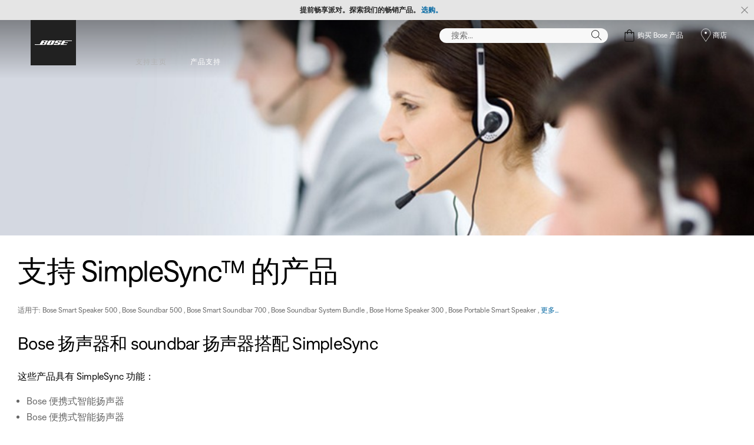

--- FILE ---
content_type: text/html;charset=utf-8
request_url: https://www.bose.cn/zh_cn/support/article/using-groups.html
body_size: 11344
content:
<!DOCTYPE html>
<!--[if lt IE 7]>
<html class="no-js lt-ie9 lt-ie8 lt-ie7" lang="zh-CN"> <![endif]-->
<!--[if IE 7]>
<html class="no-js lt-ie9 lt-ie8" lang="zh-CN"> <![endif]-->
<!--[if IE 8]>
<html class="no-js lt-ie9" lang="zh-CN"> <![endif]-->
<!--[if gt IE 8]><!-->
<html class="no-js" lang="zh-CN"> <!--<![endif]-->
<head>
<meta charset="utf-8"/>
<meta name="viewport" content="width=device-width, initial-scale=1"/>
<meta name="keywords" content="simultaneously,simultaneous,three,two or more,speakers,two,more than one,multiple"/>
<meta name="description" content="在 Bose 音乐应用程序的组屏幕中，您可以使用 SimpleSync 连接蓝牙扬声器或配对耳机，与您的 Bose 智能扬声器一起播放音频。了解哪些 Bose 产品支持 SimpleSync。"/>
<meta name="robots" content="noindex,nofollow"/>
<link href="/etc/designs/bose/support/design.3b662db6aa9766a36618fb0f365ccd9d.css.pagespeed.ce.O2YttqqXZq.css" rel="stylesheet" type="text/css"/>
<link rel="stylesheet" href="/etc.clientlibs/bose-core-components/components/title/v1/title/clientlibs.cd1939855067e3fba6c8c9cac8e194cb.css.pagespeed.ce.zRk5hVBn4_.css" type="text/css">
<link rel="stylesheet" href="/etc.clientlibs/bose/ecommerce-b2b/components/newTextMicroSite/v1/text/clientlibs.d41d8cd98f00b204e9800998ecf8427e.css" type="text/css">
<link rel="stylesheet" href="/etc.clientlibs/bose/common/components/versioned-components/text/v1/text/clientlibs.d41d8cd98f00b204e9800998ecf8427e.css" type="text/css">
<link rel="stylesheet" href="/etc/clientlibs/bose/common/aem-responsive-grid.fdfb6287e8742a41a386a6a6e2909bdd.css.pagespeed.ce._ftih-h0Kk.css" type="text/css">
<link rel="stylesheet" href="/etc/clientlibs/bose/common/components/buttonLink/clientlibs-b2c.6bd2678b29b8bb40792301269aa8fb91.css.pagespeed.ce.a9Jniym4u0.css" type="text/css">
<link rel="stylesheet" href="/etc.clientlibs/bose-core-components/components/list/v1/list/clientlibs.221358d26ef2c428eb3aab290ab806b0.css.pagespeed.ce.IhNY0m7yxC.css" type="text/css">
<link rel="stylesheet" href="/etc/clientlibs/bose/common/libraries/slick.c6d2e0ba728e5d77e52ffee75a0e7736.css.pagespeed.ce.xtLgunKOXX.css" type="text/css">
<link rel="stylesheet" href="/etc/clientlibs/bose/common/components/imageGallery/clientlibs-b2c.1f46e7e351d7e6eca3ebf2f3dfd21b34.css.pagespeed.ce.H0bn41HX5u.css" type="text/css">
<link rel="stylesheet" href="/etc/clientlibs/bose/ecommerce/components/productImageSlider/clientlibs-b2c.7334f702b67ace9ddd35575f9b1793d4.css.pagespeed.ce.czT3ArZ6zp.css" type="text/css">
<link rel="stylesheet" href="/etc/clientlibs/bose/ecommerce/components/paypalBanner/clientlibs-b2c.58f8fac62f7633e901a6e104b8692c94.css.pagespeed.ce.WPj6xi92M-.css" type="text/css">
<link rel="stylesheet" href="/etc.clientlibs/bose/ecommerce/components/klarnaBanner/clientlibs.ff7d72555335e223f30f74dc4b3c1a38.css.pagespeed.ce._31yVVM14i.css" type="text/css">
<link rel="stylesheet" href="/etc/clientlibs/bose/common/components/backToTopButton/clientlibs-b2c.0dddf9229839be282581435b69ddaaa5.css.pagespeed.ce.Dd35Ipg5vi.css" type="text/css">
<link rel="stylesheet" href="/etc.clientlibs/bose/forms/components/select/clientlibs.4c2d262e0d8e7dec43e383739be78915.css.pagespeed.ce.TC0mLg2Ofe.css" type="text/css">
<link rel="stylesheet" href="/etc.clientlibs/bose/ecommerce/components/ratingsAndReviews/clientlibs.650e67c6a209a5431ca0369126c98c0f.css.pagespeed.ce.ZQ5nxqIJpU.css" type="text/css">
<link rel="stylesheet" href="/etc.clientlibs/bose/ecommerce/components/allowedStatesInfo/clientlibs.ec651b910002e8b451a4f5b280e90674.css.pagespeed.ce.7GUbkQAC6L.css" type="text/css">
<link rel="stylesheet" href="/etc.clientlibs/bose/ecommerce/components/productEligibility/clientlibs.f8e54669862fba15f9d83eddc3c956ce.css.pagespeed.ce.-OVGaYYvuh.css" type="text/css">
<link rel="stylesheet" href="/etc.clientlibs/bose/ecommerce/components/ecommerceArea2/clientlibs.92acdf8342c1a513c189bf7814108107.css.pagespeed.ce.kqzfg0LBpR.css" type="text/css">
<script src="/etc/clientlibs/bose/common/javascript-head-deps.js"></script>
<script>
    var categoryPathSegments = Bose.Utils.getCategoryPathSegments();

    Bose.DataLayer.setPageVariable("path", "https:\/\/www.bose.cn\/zh_cn\/support\/article\/using\u002Dgroups.html");
    Bose.DataLayer.setPageVariable("name", "using\u002Dgroups");
    Bose.DataLayer.setPageVariable("referrerUrl", document.referrer);
    Bose.DataLayer.setPageVariable("type", "articlepage");
    Bose.DataLayer.setPageVariable("country", "cn");
    Bose.DataLayer.setPageVariable("countryFullEnglish", "china");
    Bose.DataLayer.setPageVariable("language", "zh");
    Bose.DataLayer.setPageVariable("languageFullEnglish", "chinese");
    Bose.DataLayer.setPageVariable("locale", "zh\u002DCN");
    Bose.DataLayer.setPageVariable("RID", Bose.Utils.getParameterByName("ET_RID"));
    Bose.DataLayer.setPageVariable("CID", Bose.Utils.getParameterByName("ET_CID"));
    Bose.DataLayer.setPageVariable("formattedLocale", "zh_cn");
    Bose.DataLayer.setPageVariable("dataCaptureEnabled", "true");
    Bose.DataLayer.setPageVariable('primaryCategory', categoryPathSegments[0]);
    Bose.DataLayer.setPageVariable("environment", "gdp\u002Dprod\u002Dblue");
    Bose.DataLayer.setPageVariable("isProductionMode", "true");
    Bose.DataLayer.setPageVariable("isAuthorMode", "false");
    Bose.DataLayer.setPageVariable("enableOrionCall", "");
    Bose.DataLayer.setPageVariable("hatchUrl", "");
    for (var i = 1; i < categoryPathSegments.length; i++) {
        // Skip first as it is the primary category.
        Bose.DataLayer.setPageVariable('subCategory' + i, categoryPathSegments[i]);
    }

    Bose.DataLayer.setSettingsVariable('microServiceUrl', "https:\/\/cdn.prod.gds.bose.com\/orion\/v1\/");
    Bose.DataLayer.setSettingsVariable("geolocationEnabled", "true");
    Bose.DataLayer.setSettingsVariable("ecommerceEnabled", "false");

    Bose.DataLayer.readCookies();

</script>
<script>
    Bose.DataLayer.setArticleVariable("articleID", "1532025194686");
    Bose.DataLayer.setArticleVariable("categories", ";;;;;;bose_speakers_support;;;");
    Bose.DataLayer.setArticleVariable("subcategories", ";;;;;;bose_smarthome_speakers_support;;;");
</script>
<script src="//assets.adobedtm.com/launch-ENf50d3e16785c41448218df6189cad7e6.min.js" id="launch" async></script>
<script src="/etc/clientlibs/bose/common/libraries/bose-target.js.pagespeed.ce.fPP8Kiiatc.js"></script>
<link rel="canonical" href="https://www.bose.cn/zh_cn/support/article/using-groups.html"/>
<!-- /* Alternate sites */ -->
<link rel="alternate" href="https://www.bose.ch/it_ch/support/article/using-groups.html" hreflang="it-CH"/>
<link rel="alternate" href="https://www.bose.tw/zh_tw/support/article/using-groups.html" hreflang="zh-TW"/>
<link rel="alternate" href="https://www.bose.ca/en_ca/support/article/using-groups.html" hreflang="en-CA"/>
<link rel="alternate" href="https://www.bose.pl/pl_pl/support/article/using-groups.html" hreflang="pl-PL"/>
<link rel="alternate" href="https://www.bose.ie/en_ie/support/article/using-groups.html" hreflang="en-IE"/>
<link rel="alternate" href="https://www.bose.ca/fr_ca/support/article/using-groups.html" hreflang="fr-CA"/>
<link rel="alternate" href="https://www.bose.es/es_es/support/article/using-groups.html" hreflang="es-ES"/>
<link rel="alternate" href="https://www.bose.co/es_co/support/article/using-groups.html" hreflang="es-CO"/>
<link rel="alternate" href="https://www.boselatam.com/en_ar/support/article/using-groups.html" hreflang="en-AR"/>
<link rel="alternate" href="https://www.boselatam.com/es_ar/support/article/using-groups.html" hreflang="es-AR"/>
<link rel="alternate" href="https://www.bose.ae/en_ae/support/article/using-groups.html" hreflang="en-AE"/>
<link rel="alternate" href="https://www.bose.hu/hu_hu/support/article/using-groups.html" hreflang="hu-HU"/>
<link rel="alternate" href="https://www.bose.hk/en_hk/support/article/using-groups.html" hreflang="en-HK"/>
<link rel="alternate" href="https://www.bose.at/de_at/support/article/using-groups.html" hreflang="de-AT"/>
<link rel="alternate" href="https://www.bose.nl/nl_nl/support/article/using-groups.html" hreflang="nl-NL"/>
<link rel="alternate" href="https://www.bose.dk/da_dk/support/article/using-groups.html" hreflang="da-DK"/>
<link rel="alternate" href="https://www.boseapac.com/en_in/support/article/using-groups.html" hreflang="en-IN"/>
<link rel="alternate" href="https://www.bose.co.jp/ja_jp/support/article/using-groups.html" hreflang="ja-JP"/>
<link rel="alternate" href="https://www.bose.cl/es_cl/support/article/using-groups.html" hreflang="es-CL"/>
<link rel="alternate" href="https://www.bose.fi/fi_fi/support/article/using-groups.html" hreflang="fi-FI"/>
<link rel="alternate" href="https://www.bose.se/sv_se/support/article/using-groups.html" hreflang="sv-SE"/>
<link rel="alternate" href="https://www.bose.lu/fr_lu/support/article/using-groups.html" hreflang="fr-LU"/>
<link rel="alternate" href="https://www.bosebelgium.be/nl_be/support/article/using-groups.html" hreflang="nl-BE"/>
<link rel="alternate" href="https://www.bose.fr/fr_fr/support/article/using-groups.html" hreflang="fr-FR"/>
<link rel="alternate" href="https://www.bose.co.uk/en_gb/support/article/using-groups.html" hreflang="en-GB"/>
<link rel="alternate" href="https://www.bose.mx/es_mx/support/article/using-groups.html" hreflang="es-MX"/>
<link rel="alternate" href="https://www.bose.it/it_it/support/article/using-groups.html" hreflang="it-IT"/>
<link rel="alternate" href="https://www.bose.pe/es_pe/support/article/using-groups.html" hreflang="es-PE"/>
<link rel="alternate" href="https://www.bose.co.nz/en_nz/support/article/using-groups.html" hreflang="en-NZ"/>
<link rel="alternate" href="https://www.bose.no/nb_no/support/article/using-groups.html" hreflang="nb-NO"/>
<link rel="alternate" href="https://www.bose.ch/fr_ch/support/article/using-groups.html" hreflang="fr-CH"/>
<link rel="alternate" href="https://www.bose.com.au/en_au/support/article/using-groups.html" hreflang="en-AU"/>
<link rel="alternate" href="https://www.bose.cn/zh_cn/support/article/using-groups.html" hreflang="zh-CN"/>
<link rel="alternate" href="https://www.bose.com/en_us/support/article/using-groups.html" hreflang="en-US"/>
<link rel="alternate" href="https://www.bose.hk/zh_hk/support/article/using-groups.html" hreflang="zh-HK"/>
<link rel="alternate" href="https://www.bosebelgium.be/fr_be/support/article/using-groups.html" hreflang="fr-BE"/>
<link rel="alternate" href="https://www.bose.de/de_de/support/article/using-groups.html" hreflang="de-DE"/>
<link rel="alternate" href="https://www.bose.ch/de_ch/support/article/using-groups.html" hreflang="de-CH"/>
<link rel="alternate" href="https://www.bose.cn/zh_cn/support/article/using-groups.html" hreflang="x-default"/>
<script type="text/javascript">var inHeadTS = (new Date()).getTime();</script>
<link rel="icon" type="image/vnd.microsoft.icon" href="/etc/designs/bose/support/favicon.ico"/>
<link rel="shortcut icon" type="image/vnd.microsoft.icon" href="/etc/designs/bose/support/favicon.ico"/>
<title>支持 SimpleSync™ 的产品</title>
<meta property="og:title" content="支持 SimpleSync™ 的产品"/>
<meta property="og:description" content="在 Bose 音乐应用程序的组屏幕中，您可以使用 SimpleSync 连接蓝牙扬声器或配对耳机，与您的 Bose 智能扬声器一起播放音频。了解哪些 Bose 产品支持 SimpleSync。"/>
<meta property="og:image" content="https://static.bose.com/etc/designs/bose/base2016/design/images/bose_logo_white_on_black.jpg"/>
<meta property="og:url" content="https://www.bose.cn/zh_cn/support/article/using-groups.html"/>
<meta name="twitter:card" content="summary"/>
<meta name="twitter:site" content="@Bose"/>
<meta property="twitter:title" content="支持 SimpleSync™ 的产品"/>
<meta property="twitter:description" content="在 Bose 音乐应用程序的组屏幕中，您可以使用 SimpleSync 连接蓝牙扬声器或配对耳机，与您的 Bose 智能扬声器一起播放音频。了解哪些 Bose 产品支持 SimpleSync。"/>
<meta property="twitter:image" content="https://static.bose.com/etc/designs/bose/base2016/design/images/bose_logo_white_on_black.jpg"/>
</head>
<body class=" bose-body__item0 " data-tracking-event="page-impression" data-tracking-info='{&#34;name&#34;:&#34;using-groups&#34;,&#34;type&#34;:&#34;articlepage&#34;,&#34;country&#34;:&#34;china&#34;,&#34;environment&#34;:&#34;gdp-prod-blue&#34;,&#34;language&#34;:&#34;chinese&#34;}'>
<a name="top"></a>
<header class="bose-headercontainer  ">
<!-- start: bose-header -->
<div class="bose-infoBar2016 bose-infoBar2016--cookie bose-infoBar2016--fixedBottom bose-infoBar2016--closeable" data-privacy-max-clicks="0" data-privacy-initial="p=NONE;t=1" data-privacy-consent="p=NONE;t=1" data-privacy-enabled="false" data-privacy-reset-date="2018-09-27T17:00:00.000+02:00">
<div class="bose-infoBar2016__container">
<input type="hidden" class="checkForResetDate"/>
<div class="bose-infoBar2016__message"><p>继续使用本网站即表明，您接受我们使用 cookies 与其它在线技术，向您发送有针对性的广告，将相关信息发送给社交媒体并进行数据分析，以更好地了解您如何使用我们网站。<a class="bose-link" href="/zh_cn/legal/cookie_policy.html" target="_self">有关我们使用的 Cookies 的类型以及如何更改您 Cookie 设置，点击此处了解更多信息</a>。<br/>
</p>
</div>
<div class="bose-infoBar2016__closeArea">
<a aria-label="关闭" class="bose-infoBar2016__closeAreaIcon" title="关闭">&nbsp;</a>
</div>
</div>
</div>
<div data-marquee="static" class="bose-infoBar2016 js-bose-infoBar2016--alert bose-infoBar2016--alert bose-infoBar2016--fullWidth bose-infoBar2016--closeable -grey">
<button class="bose-screenReaderText">提前畅享派对。探索我们的畅销产品。
<a href="https://www.bose.cn/zh_cn/products/holiday_gifts.html" target="_self"><b>选购。</b></a></button>
<div class="bose-infoBar2016__playPause">
<button class="bose-infoBar2016__playPauseIcon bose-infoBar2016__pauseIcon">
<span class="bose-screenReaderText"> play_pause</span>
</button>
</div>
<div class="bose-infoBar2016__closeArea">
<button class="bose-infoBar2016__closeAreaIcon" aria-labelledby="bose-screenReaderText">
<span class="bose-screenReaderText" id="bose-screenReaderText"> 关闭横幅广告</span>
</button>
</div>
<div class="bose-infoBar2016__container js-bose-infoBar2016__container clearfix">
<div class="bose-infoBar2016__message" tabindex="0" aria-labelledby="altert_text">
<div id="altert_text">提前畅享派对。探索我们的畅销产品。
<a href="https://www.bose.cn/zh_cn/products/holiday_gifts.html" target="_self"><b>选购。</b></a></div>
</div>
</div>
</div>
<div class="gigya-account-lock-message hide" data-value="Account temporarily locked out. Please reset your password."> </div>
<div class="bose-header2016  ">
<div class="bose-header2016__container ">
<button class="bose-header2016__hamburger  bose-hamburger" type="button" data-open-menu="Open menu" data-close-menu="Close menu" aria-label="Open menu" aria-expanded="false">
<span class="bose-hamburger__icon"></span>
</button>
<div class="bose-header2016__logocontainer">
<a itemprop="url" href="#mainContent" title="跳至内容" class="bose-header2016__skiplinks">跳至内容</a>
<a itemprop="url" href="/zh_cn/index.html" title="Bose" class="bose-header2016__logo bose-logo">
<img src="/etc/designs/bose/support/design/images/bose_logo.png.pagespeed.ce.dp5oDEX_hN.png" alt="Bose" class="bose-logo__desktop"/>
<img src="/etc/designs/bose/support/design/images/bose_mobile_logo.png.pagespeed.ce.zuFLFLQAle.png" alt="Bose" class="bose-logo__mobile"/>
</a>
</div>
<div class="bose-header2016__flexwrapper">
<div class="bose-header2016__navcontainer">
<div class="bose-header2016__servicebar -rightSpacing">
<div class="bose-serviceBar2016">
<div class="bose-serviceBar2016__container bose-serviceBar2016__containerNewVar">
<a aria-label="搜索" class="bose-serviceBar2016__search bose-serviceBar2016__item bose-serviceBar2016__itemNewVar bose-serviceBar2016__iconNewVar bose-serviceBar2016__icon bose-serviceBar2016__icon--search" title="搜索" data-open-button="true" href="javascript:;">
</a>
<div class="bose-serviceBar2016__item bose-serviceBar2016__itemNewVar bose-header2016__search">
<div class="header-container" data-search-url="https://cdn.gds.bose.com/product-catalog/v1/search/channels/website_ces_cn/catalogs/consumer_support_categories/zh?term=" data-direct-hits-response="{&#34;directHits&#34;:{}}" data-channel="website_ces_cn" data-language="zh_CN" data-catalog="consumer_support_categories" data-search-results-path="/content/consumer_electronics_support/b2c/worldwide/websites/zh_cn/index/support/search.search.html" data-product-catalog-host="https://cdn.gds.bose.com/product-catalog/v1" data-hide-stock-status="true">
<div class="header-search-modal not-focused">
<div class="header-search-modal-header">
<div class="header-search-modal-header-closebutton add-transition">
<i class="bose-icon bose-icon--close"></i>
</div>
<form class="header-search-modal-header-searchbar-form add-transition" onsubmit="document.querySelector('.all-results-container').click();return false;">
<button class="header-search-modal-header-searchbutton add-transition" type="button" aria-label="Search">
搜索
</button>
<div class="header-search-modal-header-searchbar margin add-transition">
<div class="search-not-focus-placeholder add-transition" tabindex="0"><label class="search-not-focus-placeholder-text">搜索...</label></div>
<div class="search-icon-container" tabindex="0" aria-label="搜索"><i class="bose-icon bose-icon--search"> </i></div>
<input class="header-search-modal-header-searchbar-input" placeholder="搜索..." type="search" role="combobox" aria-label="搜索" aria-expanded="false"/>
<button class="header-search-modal-header-searchbar-clearbutton" aria-label="Clear" type="button">
<svg xmlns="http://www.w3.org/2000/svg" xmlns:xlink="http://www.w3.org/1999/xlink" width="26" height="26" viewBox="0 0 26 26">
<defs>
<clipPath id="clip-path">
<rect id="Rectangle_911" data-name="Rectangle 911" width="26" height="26" transform="translate(249.039 15)" fill="#fff" stroke="#707070" stroke-width="1"/>
</clipPath>
</defs>
<g id="clear_icon" data-name="clear icon" transform="translate(-249.039 -15)" clip-path="url(#clip-path)">
<g id="backspace" transform="translate(249.039 15)">
<g id="CONTAINER">
<rect id="Rectangle_912" data-name="Rectangle 912" width="26" height="26" fill="none"/>
</g>
<g id="icons_outline">
<g id="Group_771" data-name="Group 771">
<path id="Path_3018" data-name="Path 3018" d="M20.023,18.961H9.6a1.611,1.611,0,0,1-1.149-.477L3.028,12.995,8.467,7.517a1.616,1.616,0,0,1,1.151-.478H20.04a1.629,1.629,0,0,1,1.627,1.627v8.667A1.637,1.637,0,0,1,20.023,18.961ZM4.553,13,9.22,17.721a.533.533,0,0,0,.381.157H20.023a.56.56,0,0,0,.56-.544V8.667a.545.545,0,0,0-.544-.544H9.617a.543.543,0,0,0-.383.159Z"/>
<rect id="Rectangle_913" data-name="Rectangle 913" width="7.66" height="1.083" transform="translate(11.531 15.286) rotate(-45)"/>
<rect id="Rectangle_914" data-name="Rectangle 914" width="1.083" height="7.66" transform="translate(11.531 10.635) rotate(-45)"/>
</g>
</g>
</g>
</g>
</svg>
</button>
</div>
</form>
</div>
<div class="header-search-result add-transition">
<div class="header-search-loading d-none">
<div class="loading"></div>
</div>
<div class="header-search-quicklinks">
<p class="header-search-quicklinks-sectiontitle" aria-label="快速链接">
快速链接
</p>
<div class="header-search-quicklink-sly">
<a class="header-search-quicklink" role="option" tabindex="-1" href="/zh_cn/support/products/bose_headphones_support/bose_in_ear_headphones_support/quietcomfort-earbuds.html" title="Bose 消噪耳塞">Bose 消噪耳塞</a>
<a class="header-search-quicklink" role="option" tabindex="-1" href="/zh_cn/support/products/bose_headphones_support/bose_around_ear_headphones_support/noise-cancelling-headphones-700.html" title="Bose 700 无线消噪耳机">Bose 700 无线消噪耳机</a>
<a class="header-search-quicklink" role="option" tabindex="-1" href="/zh_cn/support/products/bose_headphones_support/bose_in_ear_headphones_support/bose-sport-earbuds.html" title="Bose 无线耳塞">Bose 无线耳塞</a>
</div>
</div>
<div class="header-search-body d-none">
<div class="header-search-body-main">
<div class="header-search-suggestions">
<p class="header-search-quicklinks-sectiontitle" aria-label="建议">
建议
</p>
<div class="header-search-suggestions-body"></div>
</div>
<div class="header-search-topresults">
<p class="header-search-quicklinks-sectiontitle" aria-label="最佳结果">
最佳结果
</p>
<div class="header-search-topresults-body"></div>
</div>
<div class="header-search-relatedcontent">
<p class="header-search-quicklinks-sectiontitle" aria-label="相关内容">
相关内容
</p>
<div class="header-search-relatedcontent-body"></div>
</div>
</div>
<div class="header-search-footer">
<div class="pill-container">
<button class="header-search-footer-categorypill" data-category="products">
<span class="header-search-footer-categorypill-label">产品</span>
</button>
<button class="header-search-footer-categorypill" data-category="accessories">
<span class="header-search-footer-categorypill-label">配件</span>
</button>
</div>
<div class="all-results-container">
<button class="header-search-footer-allresults">
所有结果
</button>
<span class="bif-long-arrow-left-container">
<svg xmlns="http://www.w3.org/2000/svg" width="16" height="10" viewBox="0 0 16 10" style="height: 31px;width: 20px;">
<path class="a" d="M5,16,0,10.516l.81-.888,3.619,3.967V0H5.577V13.595L9.19,9.634l.81.888Z" transform="translate(0 10) rotate(-90)"></path>
</svg>
</span>
</div>
</div>
</div>
</div>
</div>
</div>
<script type="application/ld+json">
            {
                "@context": "http://schema.org",
                "@type": "WebSite",
                "url": "https://www.bose.cn/zh_cn/support/article/using-groups.html",
                "potentialAction": {
                    "@type": "SearchAction",
                    "target": "https://www.bose.cn/zh_cn/support/search.search.html?&query={query}",
                    "query-input": "required name=query"
                }
            }
        </script>
<div class="bose-header2016__cancelButton">
<a href="#" role="button">Cancel</a>
</div>
</div>
<input type="hidden" value="false" id="bose-serviceBar2016__contactPro"/>
<span class="bose-searchIcon hide js-bose-searchIcon" type="button" data-open-menu="Open menu" data-close-menu="Close menu" aria-label="Open menu" aria-expanded="false"></span>
<div class="bose-serviceBar2016__custom bose-serviceBar2016__item bose-serviceBar2016__itemNewVar">
<a class="bose-serviceBar2016__item bose-serviceBar2016__itemNewVar bose-serviceBar2016__custom--navContent" href="/zh_cn/index.html" target="_self" data-tracking-event='navigation-click' data-tracking-info='{"name":"index","category":"index","type":"header"}' title="购买 Bose 产品">
<img class="bose-serviceBar2016__custom--navContent-icon" src="/content/dam/Bose_DAM/Web/consumer_electronics/global/general/icons/shopping_bag_22x22.svg" alt="购买 Bose 产品 icon"/>
<span class="bose-serviceBar2016__custom--navContent-text">购买 Bose 产品</span>
</a>
<div class="bose-serviceBar2016__custom--subnav">
</div>
</div>
<a class="bose-serviceBar2016__item bose-serviceBar2016__itemNewVar bose-serviceBar2016__icon bose-serviceBar2016__iconNewVar bose-serviceBar2016__icon--location bose-serviceBar2016__icon--visible" href="/zh_cn/store_locator.html">
商店
</a>
</div>
</div>
</div>
<div class="bose-header2016__topnav ">

<div class="bose-navBar2016" lpos="TopNavigation">
<ul class="bose-navBar2016__items">
<li class="bose-navBar2016__item  -noChildren bose-navBar2016__menuItem--0">
<a data-tracking-event='navigation-click' data-tracking-info='{"name":"support","category":"support","type":"header"}' href="/zh_cn/support.html" target="_self" class="bose-navBar2016__btn" title="支持主页">
<span class="bose-navBar2016__btnText">支持主页</span>
</a>
</li>
<li class="bose-navBar2016__item   bose-navBar2016__menuItem--1">
<a aria-expanded="false" data-tracking-event='navigation-click' data-tracking-info='{"name":"support_product_finder","category":"support_product_finder","type":"header"}' href="/zh_cn/support/support_product_finder.html" target="_self" class="bose-navBar2016__btn" title="产品支持">
<span class="bose-navBar2016__btnText">产品支持</span>
</a>
<div class="bose-navBar2016__itemFoldout bose-navBarFoldout2016 bose-navBarFoldout2016" data-tracking-event='navigation-impression' data-tracking-info='{"category":"support_product_finder","type":"header"}'>
<div class="bose-navBarFoldout2016__menuitemsWrapper">
<div class="bose-navBarFoldout2016__menuitemsWrapper__inner parent" lpos="SubNavigation">
<ul class="bose-navBarFoldout2016__menuitems   parent">
<li class="bose-navBarFoldout2016__menuitem ">
<a data-tracking-event='navigation-click' data-tracking-info='{"name":"bose_headphones_support","category":"support_product_finder","type":"header"}' href="/zh_cn/support/products/bose_headphones_support.html" target="_self" title="耳机 &amp; 耳塞" tabindex="-1">
<span class="bose-navBarFoldout2016__menuitemLabel ">耳机 &amp; 耳塞</span>
</a>
</li>
<li class="bose-navBarFoldout2016__menuitem ">
<a data-tracking-event='navigation-click' data-tracking-info='{"name":"bose_speakers_support","category":"support_product_finder","type":"header"}' href="/zh_cn/support/products/bose_speakers_support.html" target="_self" title="扬声器 &amp; 可穿戴产品" tabindex="-1">
<span class="bose-navBarFoldout2016__menuitemLabel ">扬声器 &amp; 可穿戴产品</span>
</a>
</li>
<li class="bose-navBarFoldout2016__menuitem ">
<a data-tracking-event='navigation-click' data-tracking-info='{"name":"bose_home_theater_support","category":"support_product_finder","type":"header"}' href="/zh_cn/support/products/bose_home_theater_support.html" target="_self" title="家庭娱乐扬声器" tabindex="-1">
<span class="bose-navBarFoldout2016__menuitemLabel ">家庭娱乐扬声器</span>
</a>
</li>
<li class="bose-navBarFoldout2016__menuitem ">
<a data-tracking-event='navigation-click' data-tracking-info='{"name":"bose_wellness_support","category":"support_product_finder","type":"header"}' href="/zh_cn/support/products/bose_wellness_support.html" target="_self" title="睡眠产品" tabindex="-1">
<span class="bose-navBarFoldout2016__menuitemLabel ">睡眠产品</span>
</a>
</li>
</ul>
<ul class="bose-navBarFoldout2016__menuitems  parent">
<li class="bose-navBarFoldout2016__menuitem ">
<a data-tracking-event='navigation-click' data-tracking-info='{"name":"headphone_accessories","category":"support_product_finder","type":"header"}' href="/content/consumer_electronics/b2c_catalog/worldwide/websites/zh_cn/category/headphone_accessories.html" target="_self" title="耳机配件" tabindex="-1">
<span class="bose-navBarFoldout2016__menuitemLabel ">耳机配件</span>
</a>
</li>
<li class="bose-navBarFoldout2016__menuitem ">
<a data-tracking-event='navigation-click' data-tracking-info='{"name":"speaker_accessories","category":"support_product_finder","type":"header"}' href="/content/consumer_electronics/b2c_catalog/worldwide/websites/zh_cn/category/speaker_accessories.html" target="_self" title="扬声器配件" tabindex="-1">
<span class="bose-navBarFoldout2016__menuitemLabel ">扬声器配件</span>
</a>
</li>
<li class="bose-navBarFoldout2016__menuitem ">
<a data-tracking-event='navigation-click' data-tracking-info='{"name":"support_product_finder","category":"support_product_finder","type":"header"}' href="/zh_cn/support/support_product_finder.html" target="_self" title="浏览所有类别" tabindex="-1">
<span class="bose-navBarFoldout2016__menuitemLabel ">浏览所有类别</span>
</a>
</li>
<li class="bose-navBarFoldout2016__menuitem ">
<a data-tracking-event='navigation-click' data-tracking-info='{"name":"support_product_finder","category":"support_product_finder","type":"header"}' href="/zh_cn/support/support_product_finder.html" target="_self" title="产品搜索" tabindex="-1">
<span class="bose-navBarFoldout2016__menuitemLabel ">产品搜索</span>
</a>
</li>
</ul>
<ul class="bose-navBarFoldout2016__menuitems  parent">
<li class="bose-navBarFoldout2016__menuitem ">
<a data-tracking-event='navigation-click' data-tracking-info='{"name":"product_warranty","category":"support_product_finder","type":"header"}' href="/zh_cn/legal/product_warranty.html" target="_self" title="质保信息" tabindex="-1">
<span class="bose-navBarFoldout2016__menuitemLabel ">质保信息</span>
</a>
</li>
</ul>
</div>
</div>
</div>
</li>
</ul>
<!-- Seperated Account widget starts.-->
<!-- Seperated Account widget ends-->
<!-- Wishlist starts-->
<!-- Wishlist ends-->
<!-- Generic type -->
<div class="bose-serviceBar2016__custom bose-serviceBar2016__item bose-serviceBar2016__itemNewVar" tabindex="0">
<a class="bose-serviceBar2016__item bose-serviceBar2016__itemNewVar bose-serviceBar2016__custom--navContent bose-serviceBar2016__custom--mobile " href="/zh_cn/index.html" target="_self" data-tracking-event="button-click" data-tracking-info='{"placement":"right","name":"购买 Bose 产品","targetpath":"/content/consumer_electronics/b2c_catalog/worldwide/websites/zh_cn/index.html"}'>
<img class="bose-serviceBar2016__custom--navContent-icon" src="/content/dam/Bose_DAM/Web/consumer_electronics/global/general/icons/shopping_bag_22x22.svg"/>
<span class="bose-serviceBar2016__custom--navContent-text">购买 Bose 产品</span>
</a>
<div class="bose-serviceBar2016__custom--subnav">
</div>
</div>
<!-- Generic type ends-->
<!-- Seperated Account widget starts.-->
<!-- Seperated Account widget ends-->
<!-- Stores with Contact us disabled -->
<a class="bose-navBar2016__icon bose-navBar2016__btn" href="/zh_cn/store_locator.html"><span class="bose-navBar2016__textLabel">商店</span><span class="bose-screenReaderText"></span>
</a>
<!-- Wishlist starts-->
<!-- Wishlist ends-->
</div>
</div>
</div>
</div>
<a name="mainContent" id="mainContent" aria-hidden="true" class="bose-header2016__mainContentAnchor"></a>
</div>
</div>
</header>
<main>
<div class="bose-templateArticlepage">
<div class="parent bose-content-container">
<section class="bose-templateArticlepage__sectionPrimary">
<div class="pageHeader image parbase">
<div class="bose-pageHeader">
<div class="bose-pageHeader__backgroundContainer -rightFocalRegion lazyload" data-bgset="//assets.bose.com/content/dam/Bose_DAM/Web/consumer_electronics/global/content_pages/corporate/support/header/support_header.psd/jcr:content/renditions/cq5dam.web.320.320.jpeg 320w, //assets.bose.com/content/dam/Bose_DAM/Web/consumer_electronics/global/content_pages/corporate/support/header/support_header.psd/jcr:content/renditions/cq5dam.web.600.600.jpeg 600w, //assets.bose.com/content/dam/Bose_DAM/Web/consumer_electronics/global/content_pages/corporate/support/header/support_header.psd/jcr:content/renditions/cq5dam.web.1000.1000.jpeg 1000w, //assets.bose.com/content/dam/Bose_DAM/Web/consumer_electronics/global/content_pages/corporate/support/header/support_header.psd/jcr:content/renditions/cq5dam.web.1280.1280.jpeg 1280w" data-sizes="auto"></div>
</div></div>
<div class="pageTitle title">
<h1 class="bose-title bose-title--mainTitle   -"/>
支持 SimpleSync™ 的产品
</h1>
</div>
<div class="articleAppliesTo">
<div class="bose-list bose-list--appliesToList">
<h4 class="bose-list__title">适用于: </h4>
<ul class="bose-list__list">
<li class="bose-list__listitem  ">
<span>Bose Smart Speaker 500</span>
</li>
<li class="bose-list__listitem  ">
<span>Bose Soundbar 500</span>
</li>
<li class="bose-list__listitem  ">
<span>Bose Smart Soundbar 700</span>
</li>
<li class="bose-list__listitem  ">
<span>Bose Soundbar System Bundle</span>
</li>
<li class="bose-list__listitem  ">
<span>Bose Home Speaker 300</span>
</li>
<li class="bose-list__listitem  ">
<span>Bose Portable Smart Speaker</span>
</li>
<li class="bose-list__listitem bose-list__listitem--hidden ">
<a href="/zh_cn/support/products/bose_speakers_support/bose_smarthome_speakers_support/bose-home-speaker-450.html">Bose Home Speaker 450</a>
</li>
<li class="bose-list__listitem bose-list__listitem--hidden ">
<span>Bose Smart Soundbar 300	</span>
</li>
<li class="bose-list__listitem bose-list__listitem--hidden ">
<span>Bose Smart Soundbar 900</span>
</li>
</ul>
<a class="bose-list__showmore" href="#">更多...</a>
</div>
</div>
<div class="title"><a id="93942F729F73FD1FA100191FAC261A2D"></a>
<h2 class="bose-title -left   -none">
Bose 扬声器和 soundbar 扬声器搭配 SimpleSync
</h2>
</div>
<div class="text">
<div class="bose-richText  ">
<p>这些产品具有 SimpleSync 功能：</p>
</div>
</div>
<div class="list">
<div class="bose-list bose-list--none   ">
<ul class="bose-list__list bose-list__list--bullet">
<li class="bose-list__listitem "><span>Bose 便携式智能扬声器</span></li>
<li class="bose-list__listitem "><span>Bose 便携式智能扬声器</span></li>
<li class="bose-list__listitem "><span>Bose 300 智能扬声器</span></li>
<li class="bose-list__listitem "><span>Bose 450 智能扬声器</span></li>
<li class="bose-list__listitem "><span>Bose 500 智能扬声器</span></li>
<li class="bose-list__listitem "><span>Bose 300 智能家庭娱乐扬声器</span></li>
<li class="bose-list__listitem "><span>Bose Soundbar 500 家庭娱乐扬声器</span></li>
<li class="bose-list__listitem "><span>Bose 家庭娱乐扬声器 550</span></li>
<li class="bose-list__listitem "><span>Bose Soundbar 700 家庭娱乐扬声器</span></li>
<li class="bose-list__listitem "><span>Bose Smart Soundbar 700</span></li>
<li class="bose-list__listitem bose-list__listitem--last"><span>Bose Smart Soundbar 900</span></li>
</ul>
</div></div>
<div class="title"><a id="D1E36F283AD911EC28E1980829639CAC"></a>
<h4 class="bose-title-v1 -marginTopDefault -marginLeftDefault -marginRightDefault -marginBottomDefault -normal none none -black -ignoreHorizontal bose-marginAlignment__Mobile">
优化音频与 SimpleSync 的蓝牙扬声器和耳机
</h4>
</div>
<div class="bose-text"><a id="3203331A264057F1E75704797886593A"></a>
<div style="color:  !important" class="bose-richText     
 bose-marginAlignment__Mobile ">
<p>与 SimpleSync 连接时，这些产品将同步播放 Bose 智能扬声器或 soundbar 扬声器的声音。如果连接到 Bose 智能 soundbar 扬声器，在使用这些产品观看视频时可能会有轻微的音频延时。</p>
</div>
</div>
<div class="column"><a id="3FDB7882F2911C29651FD07E77A15585"></a>
<div class="bose-column ">
<div class="bose-column__container">
<section class="grid-12 bose-column__column no-gutter ">
<div class="no-gutter-left grid-6 grid-medium-6 clear-medium-left grid-small-12">
<div class="text">
<div class="bose-richText  ">
<div><b>针对 SimpleSync 优化的扬声器</b></div>
</div>
</div>
<div class="list">
<div class="bose-list bose-list--none   ">
<ul class="bose-list__list bose-list__list--bullet">
<li class="bose-list__listitem "><span>Bose Solo 5 电视音响系统</span></li>
<li class="bose-list__listitem "><span>Bose 电视音响</span></li>
<li class="bose-list__listitem "><span>Lifestyle 550 家庭娱乐系统</span></li>
<li class="bose-list__listitem "><span>Lifestyle 600 家庭娱乐系统</span></li>
<li class="bose-list__listitem "><span>Lifestyle 650 家庭娱乐系统</span></li>
<li class="bose-list__listitem "><span>SoundLink 蓝牙便携扬声器 II</span></li>
<li class="bose-list__listitem "><span>SoundLink 蓝牙扬声器 III</span></li>
<li class="bose-list__listitem "><span>SoundLink Color 蓝牙扬声器</span></li>
<li class="bose-list__listitem "><span>SoundLink Color 蓝牙扬声器 II</span></li>
<li class="bose-list__listitem "><span>SoundLink Flex 蓝牙扬声器</span></li>
<li class="bose-list__listitem "><span>SoundLink Micro 蓝牙扬声器</span></li>
<li class="bose-list__listitem "><span>SoundLink Mini 蓝牙扬声器</span></li>
<li class="bose-list__listitem "><span>SoundLink Mini II 蓝牙扬声器</span></li>
<li class="bose-list__listitem "><span>SoundLink Mini 蓝牙扬声器 II 特别版</span></li>
<li class="bose-list__listitem "><span>SoundLink Revolve 蓝牙扬声器</span></li>
<li class="bose-list__listitem "><span>SoundLink Revolve+ 蓝牙扬声器</span></li>
<li class="bose-list__listitem "><span>SoundLink 无线便携扬声器</span></li>
<li class="bose-list__listitem "><span>SoundTouch 10 无线扬声器</span></li>
<li class="bose-list__listitem "><span>SoundTouch 20 III 无线扬声器</span></li>
<li class="bose-list__listitem "><span>SoundTouch 30 III 无线扬声器</span></li>
<li class="bose-list__listitem "><span>SoundTouch 300 soundbar</span></li>
<li class="bose-list__listitem "><span>SoundTouch SA-5 功放</span></li>
<li class="bose-list__listitem "><span>SoundTouch 无线连接适配器</span></li>
<li class="bose-list__listitem bose-list__listitem--last"><span>Wave SoundTouch 音乐系统 IV</span></li>
</ul>
</div></div>
</div>
<div class="no-gutter-left grid-6 grid-medium-6  grid-small-12">
<div class="text">
<div class="bose-richText  ">
<div><b>针对 SimpleSync 优化的耳机</b></div>
</div>
</div>
<div class="list">
<div class="bose-list bose-list--none   ">
<ul class="bose-list__list bose-list__list--bullet">
<li class="bose-list__listitem "><span>Bose 700 无线消噪耳机</span></li>
<li class="bose-list__listitem "><span>QuietComfort® 35 无线耳机</span></li>
<li class="bose-list__listitem "><span>QuietComfort® 35 无线耳机 II</span></li>
<li class="bose-list__listitem "><span>Bose QuietComfort® 35 II 游戏耳机</span></li>
<li class="bose-list__listitem "><span>Bose QuietComfort® 45 耳机</span></li>
<li class="bose-list__listitem "><span>SoundSport Free 无线耳机</span></li>
<li class="bose-list__listitem "><span>SoundSport Pulse 无线耳机</span></li>
<li class="bose-list__listitem bose-list__listitem--last"><span>SoundSport 无线耳机</span></li>
</ul>
</div></div>
</div>
</section>
</div>
</div>
</div>
<div class="title"><a id="FB0D9363BD4328B36FC0EC1471EABFC6"></a>
<h2 class="bose-title -left   -none">
针对 SimpleSync 优化的蓝牙扬声器和耳机
</h2>
</div>
<div class="text">
<div class="bose-richText  ">
<p>连接至 SimpleSync 收听音频或观看视频时，这些耳机将同步播放 Bose 智能扬声器或 soundbar 扬声器的声音。</p>
</div>
</div>
<div class="list">
<div class="bose-list bose-list--none   ">
<ul class="bose-list__list bose-list__list--bullet">
<li class="bose-list__listitem "><span>Bose 700 无线消噪耳机</span></li>
<li class="bose-list__listitem "><span>QuietComfort® 35 无线耳机 II</span></li>
<li class="bose-list__listitem "><span>Bose QuietComfort® 35 II 游戏耳机</span></li>
<li class="bose-list__listitem bose-list__listitem--last"><span>Bose QuietComfort® 45 耳机</span></li>
</ul>
</div></div>
</section>
</div>
</div>
</main>
<a class="bose-backToTop__button" href="#top"></a>
<footer>
<div class="bose-footer" lpos="Footer Container">
<div class="bose-footer__moduleBarWrapper">
<div class="bose-footer__moduleBarWrapper__moduleBar">
<div class="bose-footer__container">
<div class="bose-footer__socialMedia">
<div class="socialPage">
<div class="bose-socialMedia   bose-socialMedia--footer2016">
<a data-mobileshowinhead="2" class="bose-socialMedia__icon bose-icon bose-icon--weibo -dark" href="http://www.weibo.com/bose" title="Bose Weibo" target="_blank" rel="noopener noreferrer"><span class="bose-screenReaderText">Bose Weibo</span>
</a>
</div>
</div>
</div>
<div class="bose-footer__emailForm">
</div>
</div>
</div>
</div>
<div class="bose-footer__container">
<div class="bose-footer__links" lpos="FooterNav">
<div class="bose-footer__link">
<div class="list">
<div class="bose-list bose-list--footer2016 -bold   ">
<ul class="bose-list__list bose-list__list--noBullets">
<li class="bose-list__listitem bose-list__listitem--last">
<span>
<a class="bose-link  " href="https://automotive.bose.cn/?utm_source=bose.cn&utm_medium=referral&utm_content=footer-link" target="_self" alt="BOSE 汽车系统" title="BOSE 汽车系统">BOSE 汽车系统</a>
</span>
</li>
</ul>
</div></div>
</div>
<div class="bose-footer__link">
<div class="list">
<div class="bose-list bose-list--footer2016   ">
<ul class="bose-list__list bose-list__list--noBullets">
<li class="bose-list__listitem ">
<span>
<a class="bose-link  " href="/zh_cn/support.html" target="_self" alt="支持" title="支持">支持</a>
</span>
</li>
<li class="bose-list__listitem ">
<span>
<a class="bose-link  " href="/zh_cn/contact_us.html" target="_self" alt="联系我们" title="联系我们">联系我们</a>
</span>
</li>
<li class="bose-list__listitem ">
<span>
<a class="bose-link  " href="/zh_cn/store_locator.html" target="_self" alt="查找专卖店" title="查找专卖店">查找专卖店</a>
</span>
</li>
<li class="bose-list__listitem ">
<span>
<a class="bose-link  " href="/zh_cn/about_bose.html" target="_self" alt="关于我们" title="关于我们">关于我们</a>
</span>
</li>
<li class="bose-list__listitem ">
<span>
<a class="bose-link  " href="/zh_cn/careers.html" target="_self" alt="在 Bose 工作" title="在 Bose 工作">在 Bose 工作</a>
</span>
</li>
<li class="bose-list__listitem ">
<span>
<a class="bose-link  " href="http://global.bose.com" target="_self" alt="全世界的 Bose" title="全世界的 Bose">全世界的 Bose</a>
</span>
</li>
<li class="bose-list__listitem bose-list__listitem--last">
<span>
<a class="bose-link  " href="/zh_cn/pressroom.html" target="_self" alt="全球新闻资讯" title="全球新闻资讯">全球新闻资讯</a>
</span>
</li>
</ul>
</div></div>
</div>
<div class="bose-footer__link">
<div class="ghost">
</div>
<div class="list">
<div class="bose-list bose-list--footer2016   ">
<ul class="bose-list__list bose-list__list--noBullets">
<li class="bose-list__listitem ">
<span>
<a class="bose-link  " href="/zh_cn/legal/privacy_policy.html" target="_self" alt="隐私政策" title="隐私政策">隐私政策</a>
</span>
</li>
<li class="bose-list__listitem ">
<span>
<a class="bose-link  " href="/zh_cn/legal/terms_of_use.html" target="_self" alt="使用条款" title="使用条款">使用条款</a>
</span>
</li>
<li class="bose-list__listitem ">
<span>
<a class="bose-link  " href="/zh_cn/legal/be_aware_of_counterfeit_products.html" target="_self" alt="谨防假货" title="谨防假货">谨防假货</a>
</span>
</li>
<li class="bose-list__listitem ">
<span>
<a class="bose-link  " href="/zh_cn/legal/cookie_policy.html" target="_self" alt="Cookies 声明" title="Cookies 声明">Cookies 声明</a>
</span>
</li>
<li class="bose-list__listitem ">
<span>
<a class="bose-link  " href="/zh_cn/trademarks.html" target="_self" alt="商标" title="商标">商标</a>
</span>
</li>
<li class="bose-list__listitem bose-list__listitem--last">
<span>
<a class="bose-link  " href="/zh_cn/about_bose/sustainability.html" target="_self" alt="Bose 承担的可持续发展使命" title="Bose 承担的可持续发展使命">Bose 承担的可持续发展使命</a>
</span>
</li>
</ul>
</div></div>
</div>
</div>
</div>
<div class="bose-footer__container bose-footer__container--localeAriaArea">
<div class="bose-footer__languageBar">
<div class="bose-localeSelector bose-localeSelector--2016" data-multilingual-site="false" data-show-modal="true" data-default-locale="zh_cn" data-url="/zh_cn/support/article/using-groups.html">
<span class="bose-iconFlag bose-iconFlag--cn">&nbsp;</span>
<span class="bose-localeSelector__locale">
<span class="bose-localeSelector__currentLocale">中国大陆</span>
<a class="bose-localeSelector__link2016" href="https://global.bose.com" title="Change"><span>Change »</span></a>
</span>
</div>
</div>
<div class="bose-footer__ariaArea">
<div class="textImage parbase textimage clearfix"><a id="D5B1540528833381080CF74A0B68B6E6"></a>
<div class="bose-textImage bose-textImage--top  bose-margin bose-margin--top-smallX bose-margin--bottom-zero bose-margin--left-smallX bose-margin--right-smallX bose-margin--ignoreHorizontalOnMobile  bose-marginAlignment__Mobile " data-tracking-info="{&#34;name&#34;:&#34;clickthrough&#34;,&#34;text&#34;:&#34;中国工商 沪ICP备17030134号&#34;,&#34;placement&#34;:&#34;top&#34;,&#34;targetpath&#34;:&#34;http://beian.miit.gov.cn/&#34;}" data-tracking-event="button-impression">
<div class="bose-textImage__top ">
<img data-src="/content/dam/cloudassets/Bose_DAM/Web/consumer_electronics/global/general/icons/zggs.png/jcr:content/renditions/15x15xcq5dam.web.320.320.png.pagespeed.ic.9rfTwjWGj5.png" height="15" width="15" class="lazyload js-adaptiveImage " alt="中国工商徽标" data-sizes="auto" data-srcset="/content/dam/cloudassets/Bose_DAM/Web/consumer_electronics/global/general/icons/zggs.png/jcr:content/renditions/cq5dam.web.320.320.png 320w, /content/dam/cloudassets/Bose_DAM/Web/consumer_electronics/global/general/icons/zggs.png/jcr:content/renditions/cq5dam.web.600.600.png 600w, /content/dam/cloudassets/Bose_DAM/Web/consumer_electronics/global/general/icons/zggs.png/jcr:content/renditions/cq5dam.web.1000.1000.png 1000w, /content/dam/cloudassets/Bose_DAM/Web/consumer_electronics/global/general/icons/zggs.png/jcr:content/renditions/cq5dam.web.1280.1280.png 1280w, /content/dam/cloudassets/Bose_DAM/Web/consumer_electronics/global/general/icons/zggs.png/jcr:content/renditions/cq5dam.web.1920.1920.png 1920w"/>
</div>
<div class="bose-textImage__text bose-textImage__text--body3Default -black" style="color:">
<div><p><a class="bose-richText__link bose-richText__link--blue" href="http://beian.miit.gov.cn/" target="_blank">中国工商 沪ICP备17030134号</a><br/>
</p>
</div>
</div>
</div>
</div>
<div class="textImage parbase textimage clearfix"><a id="D5B1540528833381080CF74A0B68B6E6"></a>
<div class="bose-textImage bose-textImage--top bose-textImage--align-top-left bose-margin bose-margin--top-smallX bose-margin--bottom-zero bose-margin--left-smallX bose-margin--right-smallX bose-margin--ignoreHorizontalOnMobile  bose-marginAlignment__Mobile " data-tracking-info="{&#34;name&#34;:&#34;clickthrough&#34;,&#34;text&#34;:&#34;沪公网安备 31011202020975号&#34;,&#34;placement&#34;:&#34;top&#34;,&#34;targetpath&#34;:&#34;http://www.beian.gov.cn/portal/registerSystemInfo?recordcode=31011202020975&#34;}" data-tracking-event="button-impression">
<div class="bose-textImage__top ">
<img data-src="/content/dam/cloudassets/Bose_DAM/Web/consumer_electronics/global/general/icons/icpicon.png/jcr:content/renditions/15x15xcq5dam.web.320.320.png.pagespeed.ic.qKUTH7C8CW.png" height="15" width="15" class="lazyload js-adaptiveImage " alt="沪公网安徽标" data-sizes="auto" data-srcset="/content/dam/cloudassets/Bose_DAM/Web/consumer_electronics/global/general/icons/icpicon.png/jcr:content/renditions/cq5dam.web.320.320.png 320w, /content/dam/cloudassets/Bose_DAM/Web/consumer_electronics/global/general/icons/icpicon.png/jcr:content/renditions/cq5dam.web.600.600.png 600w, /content/dam/cloudassets/Bose_DAM/Web/consumer_electronics/global/general/icons/icpicon.png/jcr:content/renditions/cq5dam.web.1000.1000.png 1000w, /content/dam/cloudassets/Bose_DAM/Web/consumer_electronics/global/general/icons/icpicon.png/jcr:content/renditions/cq5dam.web.1280.1280.png 1280w, /content/dam/cloudassets/Bose_DAM/Web/consumer_electronics/global/general/icons/icpicon.png/jcr:content/renditions/cq5dam.web.1920.1920.png 1920w"/>
</div>
<div class="bose-textImage__text bose-textImage__text--body3Default -black" style="color:">
<div><p><a href="http://www.beian.gov.cn/portal/registerSystemInfo?recordcode=31011202020975" target="_blank" class="bose-richText__link bose-richText__link--blue">沪公网安备 31011202020975号</a></p>
</div>
</div>
</div>
</div>
</div>
</div>
<div class="bose-footer__container">
<div class="bose-footer__legalNotice">
<a itemprop="url" href="/zh_cn/support.html" title="Bose" class="bose-footer__logo">
<img class="lazyload" data-src="/etc/designs/bose/support/design/images/bose_logo.png.pagespeed.ce.dp5oDEX_hN.png" alt="Bose"/></a>
<div class="bose-footer__legalNoticeFlexContainer">
<div class="bose-footer__legalNoticeFlexAlign">
<div class="bose-footer__copyRight">
<div class="bose-footer__copyrightNote">© Bose Corporation 2026</div>
</div>
<div class="bose-footer__legalOthers">
</div>
</div>
</div>
</div>
</div>
</div>
<div class="bose-localeSelector bose-localeSelector--modal" data-multilingual-site="false" data-show-modal="true" style="display:none">
<span class="bose-localeSelector__currentLocale">
<span class="bose-iconFlag bose-iconFlag--cn_4x3">&nbsp;</span>
<span class="bose-localeSelector__langName">中国大陆</span>
</span>
<div class="bose-localeSelector__languages">
<a class="bose-localeSelector__link bose-localeSelector__link--language js-removePrivacyCookie" href="/zh_cn/support/article/using-groups.html" data-locale="zh_cn">
<span>中文</span>
</a>
</div>
</div>
</footer>
<script src="/etc/clientlibs/bose/common/libraries/swiper.js.pagespeed.ce.PFwI5Rlxne.js"></script>
<script src="/etc/clientlibs/bose/common/libraries/selectric.js.pagespeed.ce.InjcSt0DGM.js"></script>
<script src="/etc/clientlibs/bose/common/libraries/scrollify.js.pagespeed.ce.UHqmexAExL.js"></script>
<script src="/etc/clientlibs/bose/common/libraries/qtip.js.pagespeed.ce.7N61sMj8O8.js"></script>
<script src="/etc/clientlibs/bose/common/libraries/photoswipe.js.pagespeed.ce.i-q91hpdBp.js"></script>
<script src="/etc/clientlibs/bose/common/libraries/jqueryWaypoints.js.pagespeed.ce.GxeY9HQLsF.js"></script>
<script src="/etc/clientlibs/bose/common/libraries/jqueryUi.js.pagespeed.ce.Eh-mViDbdU.js"></script>
<script src="/etc/clientlibs/bose/common/libraries/history/js.js"></script>
<script src="/etc/clientlibs/bose/common/libraries/curalateSocialImages.js.pagespeed.ce.g-lQzsyUU2.js"></script>
<script src="/etc/clientlibs/bose/common/libraries/bose-override-lazysizes.js.pagespeed.ce.ZjgglsKH1n.js"></script>
<script src="/etc/clientlibs/bose/common/libraries/bose-override-jqueryEqualHeightColumns.js.pagespeed.ce.L2bXSflTNq.js"></script>
<script src="/etc/clientlibs/bose/common/libraries/bose-overlay.js.pagespeed.ce.102lkx4XOL.js"></script>
<script src="/etc/clientlibs/bose/common/libraries/bose-clientContext.js.pagespeed.ce.MyNWBHlZ8M.js"></script>
<script src="/etc/clientlibs/bose/common/functions/bose-cookiePrivacyProfile.js.pagespeed.ce.XUOm5kGPMx.js"></script>
<script src="/etc/clientlibs/bose/common/components/buttonLink/clientlibs-b2c.js.pagespeed.ce.MdZ9R4tapJ.js"></script>
<script src="/etc/clientlibs/bose/common/functions/bose-translation.js.pagespeed.ce.xJE4Urdypx.js"></script>
<script src="/etc/clientlibs/bose/common/javascript-head-all.js.pagespeed.ce.6eUjiY97tO.js"></script>
<script src="/etc/clientlibs/bose/common/libraries/modernizr.js.pagespeed.ce.UGT1FeIhGO.js"></script>
<script src="/etc/clientlibs/bose/ecommerce/components/productImageSlider/clientlibs-b2c.js.pagespeed.ce.Z_4ECyyer7.js"></script>
<script src="/etc/clientlibs/bose/common/components/imageGallery/clientlibs-b2c.js.pagespeed.ce.zAqKnhXyEH.js"></script>
<script src="/etc/clientlibs/bose/ecommerce/components/paypalBanner/clientlibs-b2c.js.pagespeed.ce.JSJ8mjvDGi.js"></script>
<script src="/etc.clientlibs/bose/ecommerce/components/klarnaBanner/clientlibs.js.pagespeed.ce.TQwWR945h6.js"></script>
<script src="/etc/clientlibs/bose/common/components/backToTopButton/clientlibs-b2c.js.pagespeed.ce.cHRKa7TEyo.js"></script>
<script src="/etc.clientlibs/bose/forms/components/select/clientlibs.js.pagespeed.ce.UAdrJFkdC5.js"></script>
<script src="/etc.clientlibs/bose/ecommerce/components/ratingsAndReviews/clientlibs.js"></script>
<script src="/etc/clientlibs/bose/common/libraries/base-class.js.pagespeed.ce.n12X9S31w3.js"></script>
<script src="/etc.clientlibs/bose/ecommerce/components/allowedStatesInfo/clientlibs.js.pagespeed.ce.q1LjvjqiCJ.js"></script>
<script src="/etc.clientlibs/bose/ecommerce/components/ecommerceArea2/clientlibs.js.pagespeed.ce.zDWmpuUX1-.js"></script>
<script src="/etc.clientlibs/bose/common/components/brightcovePlayer/clientlibs-impl/js.js.pagespeed.ce.IDitZhbWku.js"></script>
<script src="/etc.clientlibs/bose/ecommerce/components/productComparisonTable/clientlibs.js.pagespeed.ce.sMYz4OFqtr.js"></script>
<script src="/etc.clientlibs/bose/ecommerce/components/productComparisonDrawer/clientlibs.js.pagespeed.ce.hgN7TRWseX.js"></script>
<script src="/etc.clientlibs/bose/ecommerce/components/navigation/clientlibs.js.pagespeed.ce.u05ncGQ00t.js"></script>
<script src="/etc/clientlibs/bose/common/javascript-footer-all.js.pagespeed.ce.nQch3jAcJN.js"></script>
<script src="/etc/clientlibs/bose/common/functions/bose-analytics/vendor/clientlib-analytics.js.pagespeed.ce.cIc9nMNmno.js"></script>
<script src="/etc/clientlibs/bose/common/functions/bose-analytics/clientlib-analytics.js.pagespeed.ce.fgRS6NNiUb.js"></script>
<script type="text/javascript">if (typeof _satellite !== "undefined"){ _satellite.pageBottom();}</script>
</body>
<input type="hidden" class="bose-dataCapture__currentPagePath" value="/content/consumer_electronics_support/b2c/worldwide/websites/zh_cn/index/support/article/using-groups"/>
</html>

--- FILE ---
content_type: image/svg+xml
request_url: https://www.bose.cn/etc/designs/bose/base2016/design/images/flags/rounded/cn.svg
body_size: -59
content:
<svg height="182" viewBox="0 0 182 182" width="182" xmlns="http://www.w3.org/2000/svg"><title/><g transform="translate(1 1)" fill="none" fill-rule="evenodd"><ellipse cx="89.975" cy="90.099" fill="#CA4638" fill-opacity=".9" rx="89.812" ry="89.784"/><g fill="#F0EB4E"><path d="M60.049 69.281l-18.495 9.347 3.532-19.797-14.963-14.02L50.8 41.923l9.248-18.012 9.248 18.012 20.678 2.888-14.963 14.02 3.533 19.797zM90.723 27.704l-3.894 1.968.744-4.169-3.151-2.952 4.354-.608 1.947-3.792 1.947 3.792 4.354.608-3.15 2.952.743 4.169zM107.352 41.07l-3.894 1.967.744-4.168-3.15-2.952 4.353-.608 1.947-3.793 1.948 3.793 4.354.608-3.151 2.952.744 4.168zM109.285 61.148l-3.894 1.968.744-4.169-3.151-2.952 4.354-.608 1.947-3.792 1.947 3.792 4.354.608-3.15 2.952.744 4.169zM93.775 78.61l-3.894 1.968.744-4.169-3.151-2.952 4.354-.608 1.947-3.792 1.947 3.792 4.354.608-3.15 2.952.744 4.169z"/></g></g></svg>

--- FILE ---
content_type: application/x-javascript;charset=utf-8
request_url: https://emetrics.bose.com/b/ss/bosecom/10/JS-2.10.0-LEWM/s02008621325190?AQB=1&ndh=1&pf=1&callback=s_c_il[1].doPostbacks&et=1&t=28%2F0%2F2026%206%3A6%3A9%203%200&d.&nsid=0&jsonv=1&.d&sdid=41413D49C59FF08E-2C4AC354C2BF3047&mid=78111182436689699113058097483844487179&ce=UTF-8&cdp=2&pageName=using-groups&g=https%3A%2F%2Fwww.bose.cn%2Fzh_cn%2Fsupport%2Farticle%2Fusing-groups.html&cc=USD&ch=support&events=event401%2Cevent500&h1=support%7Carticle%7Cusing-groups%7Cn%2Fa&c6=using-groups&v10=%25Yottaa_optState%25&v13=no-sc-value&c16=china&v16=china&c18=B2C&v18=B2C&c34=chinese&v34=chinese&c42=article&c43=using-groups&c44=n%2Fa&v44=873&c53=https%3A%2F%2Fwww.bose.cn%2Fzh_cn%2Fsupport%2Farticle%2Fusing-groups.html&v62=https%3A%2F%2Fwww.bose.cn%2Fzh_cn%2Fsupport%2Farticle%2Fusing-groups.html&v63=D%3Dc6&v64=https%3A%2F%2Fwww.bose.cn%2Fzh_cn%2Fsupport%2Farticle%2Fusing-groups.html&v65=articlepage&c74=articlepage&v77=6%3A06%3A09&v78=Wednesday&v79=2026%2F01%2F28&v80=First%20Visit&v81=New&v97=no&v112=gdp-prod-blue&v114=no&v115=2945&v117=2026-01-28%2006%3A06%3A09&v120=using-groups&v121=articlepage&v122=support&v123=https%3A%2F%2Fwww.bose.cn%2Fzh_cn%2Fsupport%2Farticle%2Fusing-groups.html&v124=%2Fzh_cn%2Fsupport%2Farticle%2Fusing-groups.html&v125=a&v161=0.501914582983251_1769580366165&s=1280x720&c=24&j=1.6&v=N&k=Y&bw=1280&bh=720&mcorgid=5736550D515CABDB0A490D44%40AdobeOrg&AQE=1
body_size: 1562
content:
if(s_c_il[1].doPostbacks)s_c_il[1].doPostbacks({"stuff":[],"uuid":"73023687548860704062540338519977627962","dcs_region":7,"tid":"ETT7guhSRHw=","ibs":[{"id":"420","ttl":14400,"tag":"img","fireURLSync":0,"syncOnPage":0,"url":["//su.addthis.com/red/usync?pid=16&puid=73023687548860704062540338519977627962&url=https%3A%2F%2Fdpm.demdex.net%2Fibs%3Adpid%3D420%26dpuuid%3D%7B%7Buid%7D%7D"]},{"id":"60","ttl":14400,"tag":"img","fireURLSync":0,"syncOnPage":0,"url":["//idsync.rlcdn.com/365868.gif?partner_uid=73023687548860704062540338519977627962"]},{"id":"601","ttl":20160,"tag":"img","fireURLSync":0,"syncOnPage":0,"url":["//dp2.33across.com/ps/?pid=897&random=1867437605"]},{"id":"771","ttl":20160,"tag":"img","fireURLSync":0,"syncOnPage":0,"url":["https://cm.g.doubleclick.net/pixel?google_nid=adobe_dmp&google_cm&gdpr=0&gdpr_consent=&google_hm=NzMwMjM2ODc1NDg4NjA3MDQwNjI1NDAzMzg1MTk5Nzc2Mjc5NjI="]},{"id":"822","ttl":20160,"tag":"img","fireURLSync":0,"syncOnPage":0,"url":["//navdmp.com/req?adID=73023687548860704062540338519977627962"]},{"id":"903","ttl":10080,"tag":"img","fireURLSync":0,"syncOnPage":0,"url":["https://match.adsrvr.org/track/cmf/generic?ttd_pid=aam&gdpr=0&gdpr_consent=&domain=www.bose.cn&ttd_tpi=1"]},{"id":"96420","ttl":10080,"tag":"img","fireURLSync":0,"syncOnPage":0,"url":["//pxl.jivox.com/tags/sync/usync.php?px=IkovJ4aN"]},{"id":"121998","ttl":10080,"tag":"img","fireURLSync":0,"syncOnPage":0,"url":["https://sync.crwdcntrl.net/map/c=9828/tp=ADBE/gdpr=0/gdpr_consent=/tpid=73023687548860704062540338519977627962?https%3A%2F%2Fdpm.demdex.net%2Fibs%3Adpid%3D121998%26dpuuid%3D${profile_id}"]},{"id":"129099","ttl":10080,"tag":"img","fireURLSync":0,"syncOnPage":0,"url":["////mid.rkdms.com/bct?pid=8bc436aa-e0fc-4baa-9c9a-06fbeca87826&puid=73023687548860704062540338519977627962&_ct=img"]}],"dpcalls":[]});


--- FILE ---
content_type: application/javascript;charset=utf-8
request_url: https://cdnssl.clicktale.net/ptc/b529813b-3dee-4cf4-a877-00cb7f37f47a.js
body_size: 8326
content:
// build-time-2025-10-15T12:37:23.403Z
// Copyright 2006-2025 ClickTale Ltd., US Patent Pending

window.ClickTaleGlobal = window.ClickTaleGlobal || {};
window.ClickTaleSettings = window.ClickTaleSettings || {};

ClickTaleGlobal.init = ClickTaleGlobal.init || {};
ClickTaleGlobal.scripts = ClickTaleGlobal.scripts || {};
ClickTaleGlobal.scripts.versions = {"wr": "bridge-WR110.js", "pcc": "b529813b-3dee-4cf4-a877-00cb7f37f47a.js?DeploymentConfigName=main&Version=1"};

		(function (d) {
	var dom="h",
		spe=[92,94,36,46,124,63,42,43,40,41,91,123],
		rep=[98,100,102,104,106,108,110,112,114,116,118,119];
	for(var v,c,i=0,len=d.length;i<len,c=d.charCodeAt(i);i++){		
		if(c>=97&c<=122){v=c+7;v=v>122?v-26:v;v=v%2==0?v-32:v;}
		else if(c>=48&c<=57){v=69+(c-48)*2}
		else if(c==45){v=65}
		else if(spe.indexOf(c)>=0){v=rep[spe.indexOf(c)]}
		else{v=c}
		dom+=String.fromCharCode(v);
    }
	ClickTaleGlobal.init.isAllowed = (function() {
			var doms = [" iVZLhqw","iVZLhHL","iVZLhHa","iVZLhJH","iVZLhJo","iVZLhJs","iVZLhJu","iVZLhJV","iVZLhJVhqw","iVZLhJVhug","iVZLhJVhBR","iVZLhJVT","iVZLhJVThHB","iVZLhkL","iVZLhkR","iVZLhLZ","iVZLhmP","iVZLhmy","iVZLhoR","iVZLhoB","iVZLhPk","iVZLhPL","iVZLhPa","iVZLhPa/","iVZLhsB","iVZLhTe","iVZLhTF","iVZLhus","iVZLhuV","iVZLhwL","iVZLhws","iVZLhZL","iVZLhZN","iVZLhao","iVZLhaD","iVZLhcu","iVZLiLsNPBThiL","iVZLPukPHhJVT","iVZLsHaHThJVT","XBHsayPJZhJVT","yLaHPsAiVZLAJVTAVwZAEEKhNkhiVZLhJVT","yLaHPsAiVZLAJVTAwyVkAEEIhNkhiVZLhJVT","iVZLhJVT","DDDAiVZLAJVABRAVwZAEEKhNkhiVZLhJVT"];
			if(location.protocol == "file:") return false;
			for(var i=0, curr; i < doms.length, curr = doms[i]; i++) {
				if(new RegExp("h" + curr + "$", "i").test(dom))
					return true;
			}
			return false;
		})()
})(window.location.host.toLowerCase().replace(/^((www)?\.)/i, ""));

ClickTaleSettings.Proxy = {
	WR: "ing-district.clicktale.net/ctn_v2/",
	ImageFlag: "ing-district.clicktale.net/ctn_v2/"
}
ClickTaleSettings.Protocol = {
	Method: "ImpactRecorder"
}
ClickTaleGlobal.diagnostics=function(){function n(n,t,o){if(n&&t)for(var r in T){var e=T[r];e.collect(t)&&e.errors.push({message:n,url:t,lineno:o})}return!!S&&S(n,t,o)}function t(n){return"function"==typeof n}function o(){return performance?performance.now():Date.now()}function r(n){++n.sampled>n.repeats?g(n.name):e(n)}function e(n){var t=n.reporter()||{},o=n.errors.splice(0),r=n.level,e=n.url,l={loaded:n.loaded,ready:n.ready,started:n.started,level:o.length?"error":r,errors:encodeURIComponent(JSON.stringify(o))};e&&r!==k&&(n.timeToLoad>0&&(l.timeToLoad=n.timeToLoad),a(n,i(i(e+"?t=log&p="+n.pid,l),t),o))}function i(n,t){for(var o in t)n+="&"+I[o]+"="+t[o];return n}function a(n,o,r){var e=L.sendBeacon,i=function(n){n.errors=r.concat(n.errors)};if(t(e))e.call(L,o)||i(n);else{var a=new Image;a.onerror=a.ontimeout=function(){i(n)},a.timeout=3e4,a.src=o}}function l(n){T[n]&&(T[n].ready=!0)}function c(n){var t=T[n];t&&(t.loaded=!0,t.timeToLoad=t.loadStart?o()-t.loadStart:0),T[n]=t}function d(n){T[n]&&(T[n].loading=!0,T[n].loadStart=o())}function u(n){T[n]&&(T[n].started=!0)}function f(n){T[n]&&(T[n].starting=!0)}function s(n,o,r){var e=window.ClickTaleMonitor;e&&(I.monitorState=40,I.isMonitoring=42,t(e.getPid)&&v(M,e.getPid(),n||"https://conductor.clicktale.net/monitor",/\/monitor-(latest|[\d\.]+).*\.js$/i,function(){var n=t(e.getState)&&e.getState();return!this.errors.length&&n.match(/^(chunk|end)$/i)&&(this.level=k),{monitorState:n,isMonitoring:t(e.isMonitoring)&&e.isMonitoring()}},o||5e3,r||1))}function m(){g(M)}function v(t,o,r,e,i,a,l){T[t]=T[t]||new p(t,o,r,e,i,a,l),y||(S=window.onerror,window.onerror=n,y=!0)}function g(n){var t=T[n];t&&(clearInterval(t.sampler),delete T[n]);for(var o in T)return;y=!1}function p(n,t,o,e,i,a,l){var c=this;c.url=o,c.pid=t,c.errors=[],c.name=n,c.level="alert",c.repeats=l,c.loadStart=c.sampled=c.timeToLoad=0,c.loading=c.loaded=c.starting=c.started=c.ready=!1,c.reporter=function(){return i.call(c)},c.collect=function(n){return!!n.match(e)},c.sampler=setInterval(function(){r(c)},a)}function h(n,t,o){var r=n&&n.name,e=T[r];if(e){var i=e[t];"function"==typeof i&&i.apply(this,o)}}function w(n,t,o){return{on:t,off:o,onready:function(){l(n)},onloaded:function(){c(n)},onloading:function(){d(n)},onstarted:function(){u(n)},onstarting:function(){f(n)}}}var y,S,T={},L=navigator,k="info",M="monitor",I={level:0,loaded:2,ready:4,started:6,errors:8,timeToLoad:12};return{monitor:w(M,s,m),invoke:h}}();

ClickTaleGlobal.scripts.filter = ClickTaleGlobal.scripts.filter || (function () {
	var recordingThreshold = Math.random() * 100;

	return {
		isRecordingApproved: function(percentage) {
			return recordingThreshold <= percentage;
		}
	}
})();

// Copyright 2006-2025 ClickTale Ltd., US Patent Pending
// PID: 47
// WR destination: www33
// WR version: 17.0
// Recording ratio: 1
(function (){
	var dependencyCallback;
    var scriptSyncTokens = ["wr"];
    var ct2Callback, isRecorderReady;
    var dependencies = scriptSyncTokens.slice(0);
    var clickTaleOnReadyList = window.ClickTaleOnReadyList || (window.ClickTaleOnReadyList = []);
    var indexOf = (function(){if(Array.prototype.indexOf){return function(array,value){return array.indexOf(value)}}return function(array,value){var length=array.length;for(var i=0;i<length;i++){if(array[i]===value){return i}}return -1}})();
    function isValidToken(token) {
        if (indexOf(scriptSyncTokens, token) > -1) {
            var index = indexOf(dependencies, token);

            if (index > -1) {
                dependencies.splice(index, 1);
                return true;
            }
        }

        return false;
    }

    clickTaleOnReadyList.push(function () {
        if (ct2Callback) {
            ct2Callback();
        }

        isRecorderReady = true;
    });

    ClickTaleGlobal.scripts.dependencies = {
        setDependencies: function (deps) {
            scriptSyncTokens = deps;
        },
        onDependencyResolved: function (callback) {
            dependencyCallback = callback;
        },
        notifyScriptLoaded: function (token) {
            if (isValidToken(token)) {
                if (dependencies.length === 0 && typeof dependencyCallback === "function") {
                    dependencyCallback();
                }
            }
        }
    };

    ClickTaleGlobal.scripts.integration = {
        onReady: function (callback) {
            if (isRecorderReady) {
                callback();
            }
            else {
                ct2Callback = callback;
            }
        }
    };
})();
	ClickTaleSettings.Integration = ClickTaleSettings.Integration || {};
	ClickTaleSettings.Integration.ProjectType = 3;

window.ClickTaleIsXHTMLCompliant = true;
if (typeof (ClickTaleCreateDOMElement) != "function")
{
	ClickTaleCreateDOMElement = function(tagName)
	{
		if (document.createElementNS)
		{
			return document.createElementNS('http://www.w3.org/1999/xhtml', tagName);
		}
		return document.createElement(tagName);
	}
}

if (typeof (ClickTaleAppendInHead) != "function")
{
	ClickTaleAppendInHead = function(element)
	{
		var parent = document.getElementsByTagName('head').item(0) || document.documentElement;
		parent.appendChild(element);
	}
}

if (typeof (ClickTaleXHTMLCompliantScriptTagCreate) != "function")
{
	ClickTaleXHTMLCompliantScriptTagCreate = function(code)
	{
		var script = ClickTaleCreateDOMElement('script');
		script.setAttribute("type", "text/javascript");
		script.text = code;
		return script;
	}
}


// Start of user-defined pre WR code (PreLoad)
//PTC Code Version 10.3

window.ClickTaleSettings = window.ClickTaleSettings || {};
ClickTaleSettings.PTC = ClickTaleSettings.PTC || {};
ClickTaleSettings.Compression = ClickTaleSettings.Compression || {};
ClickTaleSettings.Compression.Method = function () {
    return "deflate";
};
ClickTaleSettings.Transport = ClickTaleSettings.Transport || {};
(function () {
    var Tr = ClickTaleSettings.Transport;
    Tr.Legacy = false;
    Tr.MaxConcurrentRequests = 5;
    Tr.BigBuffer = 120000;
})();
ClickTaleSettings.Protocol = ClickTaleSettings.Protocol || {};
ClickTaleSettings.Protocol.Method = "ImpactRecorder";
if (window.Zone && typeof Zone["__symbol__"] === "function") {
    ClickTaleSettings.PTC.restoreZonedXHR = function (xhr) {
        if (xhr) {
            var prot = Object.getPrototypeOf(xhr);
            while (prot) {
                for (var propName in prot) {
                    var replacement;
                    if ((replacement = prot[Zone["__symbol__"](propName)])) {
                        xhr[propName] = replacement;
                    }
                }
                prot = Object.getPrototypeOf(prot);
            }
        }
    };

    window.ClickTaleOnXHRCreated = function (xhr) {
        ClickTaleSettings.PTC.restoreZonedXHR(xhr);
    };
}
if (document.readyState === "complete") {
    window.ClickTaleIncludedOnWindowLoad = true;
}
window.ClickTaleIncludedOnDOMReady = true;

window.ClickTaleSettings.PTC.EnableChangeMonitor = false;
window.ClickTaleSettings.PTC.UploadPageHappened = false;
window.ClickTaleSettings.PTC.IsMobile = false;
window.ClickTaleUIDCookieName = "WRUID20190807";

ClickTaleSettings.CheckAgentSupport = function (f, v) {
    if (v.t == v.ED) {
        ClickTaleSettings.Compression.Async = false;
    }
    if (v.m) {
        ClickTaleSettings.PTC.IsMobile = true;
    }
    if (!(v.t == v.IE && v.v == 10)) {
        ClickTaleSettings.PTC.EnableChangeMonitor = true;
        ClickTaleSettings.PTC.ConfigChangeMonitor();
    }
    var fv = f(v);
    ClickTaleSettings.PTC.okToRunPCC = fv;
    return fv;
};

ClickTaleSettings.PTC.startsWith = function (strToTest, str) {
    return strToTest.lastIndexOf(str, 0) === 0;
};

ClickTaleSettings.DOM = ClickTaleSettings.DOM || {};

(function () {
    var selectorForBoth = '[class*="bose-ingenicoAliasRequestData"]';
    var selectorForText = '#lpChat .lp_top-text,#lpChat .lp_title_text,#lpChat .lp_sender, #lpChat .lp_title_text span, #lpChat .lp_agent_is_typing,#lpChat .lpview_form_textarea,.lp_title_text[data-lp-cust-id="transcript_bubble_visitor_text"],.lp_title_text[data-lp-cust-id="transcript_bubble_agent_text"],.lp_title_text[data-lp-cust-id="transcript_bubble_visitor_text"] p,.lp_title_text[data-lp-cust-id="transcript_bubble_agent_text"] p, div.bose-login div#bose-login__form_content label>p,div.extole-share-link.extole-dotted-border.extole-copy--unsupported > span,.bose-addressValidationOverlay__suggestion > .bose-radioButton__label, .bose-addressValidationOverlay__oldAddress__address';
    selectorForText += ",ul[id^='payment-expiryYear'] li, span[id^='payment-expiryYear'] span, span[id^='payment-expiryMonth'] span, ul[id^='payment-expiryMonth'] li"; //SUP-2535
    selectorForText += ",[class*='conversation'], [class*='conversation'] p";
    selectorForText +='.bose-orderConfirmationMessage__confirmationText,.bose-orderNumber,.bose-reviewContentColumnBillSummary,#shoppingCart,.checkoutReview,.bose-reviewItem,.bose-accountWidget--personIconNew,.dashboardHeader__headine,.bose-editUserProfile-signin-details__container,.bose-editUserProfile-personal-details__form,div[data-testid ="shoppingCart-id"],div[data-testid="address-component"],form[name="step_payment"]';

    // /**
    //  *
    //  * @param {!string} value - attribute value || textContent
    //  * @param {!Node} node
    //  * @param {!string} rule - css selector
    //  * @param {!number} type - 0 - text, 1 - attribute
    //  * @returns {!string}
    //  */
    // function transform(value, node, rule, type) {
    //     var reg = /\w|[^\x00-\x7F]/g;
    //     return value.replace(reg, "-");
    // }

    ClickTaleSettings.DOM.PII = {
        Text: [selectorForBoth, selectorForText],
        Attributes: [
            {
                rule: selectorForBoth,
                attr: "value",
            },
        ], //,
        //Transform: transform
    };

    /**
     *
     * @param {!CSSStyleSheet} adoptedStyleSheets
     */
    function getSerializedNode(adoptedStyleSheets) {
        var textArray = [];
        adoptedStyleSheets.forEach(function (sheet) {
            var rules = /** @type{!CSSRuleList} */ (sheet.cssRules);
            for (var i = 0; i < rules.length; i++) {
                var rule = rules[i];
                if (rule && rule.cssText) {
                    textArray.push(rule.cssText);
                }
            }
        });
        if (textArray.length) {
            return {
                nodeType: 1,
                tagName: "style",
                attributes: {
                    "data-addoptedCSS": "true",
                },
                childNodes: [
                    {
                        nodeType: 3,
                        textContent: textArray.join("\r\n"),
                    },
                ],
            };
        }
        return null;
    }

    /**
     *
     * @param {!(DocumentOrShadowRoot|Element)} root
     */
    function addSerializedNode(root, serializeAPI) {
        var serializeNode,
            parentNode = root,
            adoptedStyleSheets;
        switch (root.nodeType) {
            case 11:
                if ((adoptedStyleSheets = /** @type{!CSSStyleSheet} */ (root.adoptedStyleSheets)) && adoptedStyleSheets.length) {
                    serializeNode = getSerializedNode(adoptedStyleSheets);
                }
                break;
            case 1:
                if (typeof root.getRootNode === "function") {
                    root = root.getRootNode();
                    addSerializedNode(root, serializeAPI);
                }
                break;
            case 9:
                if ((adoptedStyleSheets = /** @type{!CSSStyleSheet} */ (root.adoptedStyleSheets)) && adoptedStyleSheets.length) {
                    serializeNode = getSerializedNode(adoptedStyleSheets);
                    parentNode = document.head || document.documentElement;
                }
                break;
        }
        if (serializeNode && parentNode) {
            serializeAPI.addChild(parentNode, null, serializeNode);
        }
    }

    ClickTaleSettings.DOM.Serializer = ClickTaleSettings.DOM.Serializer || {};

    ClickTaleSettings.DOM.Serializer.OnAfterSerialize = function (serializeAPI) {
        var allObservableRoots;
        if ("adoptedStyleSheets" in Document.prototype && window.ClickTaleGlobal && ClickTaleGlobal.symbols && ClickTaleGlobal.symbols.rootsManager && typeof ClickTaleGlobal.symbols.rootsManager.getAllObservableRoots === "function" && Array.isArray((allObservableRoots = /** @type{!Array.<DocumentOrShadowRoot|Element>} */ (ClickTaleGlobal.symbols.rootsManager.getAllObservableRoots())))) {
            allObservableRoots.forEach(function (root) {
                addSerializedNode(root, serializeAPI);
            });
        }
    };

    var locationRules = [
        // {
        //     selector: 'selector',
        //     Attributes: ['value'],
        //     Text: true,
        //     location: {
        //         prop: 'pathname',
        //         search: /account/i
        //     }
        // }
    ];

    locationRules.forEach(function (rule) {
        if (rule.location) {
            var prop = rule.location.prop;
            var search = rule.location.search;
            if (search.test(location[prop])) {
                var Attributes = rule.Attributes;
                var selector = rule.selector;
                var Text = rule.Text;
                var PII = ClickTaleSettings.DOM.PII;
                if (Text) {
                    PII.Text.push(selector);
                }
                if (Array.isArray(Attributes)) {
                    Attributes.forEach(function (attr) {
                        PII.Attributes.push({
                            rule: selector,
                            attr: attr,
                        });
                    });
                }
            }
        }
    });
})();

(function () {
    if (typeof window.ClickTalePIISelector === "string" && ClickTalePIISelector != "") {
        try {
            var domNodes = document.querySelector(ClickTalePIISelector);
            var PII = ClickTaleSettings.DOM.PII;
            PII.Text.push(ClickTalePIISelector);
            PII.Attributes.push({
                rule: ClickTalePIISelector,
                attr: "value",
            });
        } catch (err) {
            if (typeof ClickTaleNote === "function") {
                ClickTaleNote("Bad PII selector: " + encodeURIComponent(ClickTalePIISelector));
            }
        }
    }
})();

ClickTaleSettings.PTC.AssetManager = {
    isActive: false,
    isNeedForImg: false,
    subscriberId: "",
    pid: "",
    storageUrl: "https://s3.amazonaws.com/nv-p1-s3-assets-01/",
    prefixSpecialCharacters: false,
    getPrefixUrl: function () {
        return this.storageUrl + this.subscriberId + "/" + this.pid;
    },
    getFullURL: function (type, url) {
        var AMUrl = "";
        if (url) {
            switch (type) {
                case "css":
                    AMUrl = this.getPrefixUrl() + "/CSS/" + url.replace(/:\/\//g, "/").replace(/%20/g, " ");
                    if (this.prefixSpecialCharacters && this.prefixSpecialCharacters.test(AMUrl)) {
                        AMUrl = AMUrl.replace(/\?/g, "%253F").replace(/\&/g, "%26").replace(/\=/g, "%3D");
                    } else {
                        AMUrl = AMUrl.replace(/\?.*/g, "");
                    }
                    break;
                case "image":
                    AMUrl = this.getPrefixUrl() + "/IMAGE/" + url.replace(/:\/\//g, "/").replace(/%20/g, " ");
                    break;
            }
        }
        return !!AMUrl ? AMUrl : false;
    },
    init: function () {
        if (this.isActive && this.pid && this.subscriberId) {
            var transform = (ClickTaleSettings.DOM.Transform = ClickTaleSettings.DOM.Transform || []);
            transform.push({
                rule: 'link[href][rel*="stylesheet"]',
                attr: "href",
                transform: function (value, node) {
                    if (value.indexOf("fonts.googleapis.com") == -1) {
                        return ClickTaleSettings.PTC.AssetManager.getFullURL("css", node.href);
                    }
                    return value;
                },
            });
            if (this.isNeedForImg) {
                transform.push({
                    rule: "img[src]",
                    attr: "src",
                    transform: function (value, node) {
                        return ClickTaleSettings.PTC.AssetManager.getFullURL("img", node.src);
                    },
                });
            }
        }
    },
};
ClickTaleSettings.PTC.AssetManager.init();

ClickTaleSettings.PTC.ConfigChangeMonitor = function () {
    var excludeBothArray = [".lp_desktop, #lpChat, #lpChat *"];

    ClickTaleSettings.ChangeMonitor = {
        Enable: ClickTaleSettings.PTC.EnableChangeMonitor,
        // Roots: [document.body],
        Exclude: {
            ChildNodes: [],
            Attributes: [],
        },
    };

    var exclude = ClickTaleSettings.ChangeMonitor.Exclude;
    if (excludeBothArray.length > 0) {
        Array.prototype.push.apply(exclude.ChildNodes, excludeBothArray);
        Array.prototype.push.apply(exclude.Attributes, excludeBothArray);
    }

    function insertIntoBoth(selector) {
        exclude.ChildNodes.push(selector);
        exclude.Attributes.push(selector);
    }

    // if (document.location.pathname === '/') {
    //     insertIntoBoth("selector");
    // }

    if (typeof window.ClickTaleCMSelector === "string" && window.ClickTaleCMSelector != "") {
        try {
            var domNodes = document.querySelector(ClickTaleCMSelector);
            insertIntoBoth(ClickTaleCMSelector);
        } catch (err) {
            if (typeof ClickTaleNote === "function") {
                ClickTaleNote("Bad CM selector: " + encodeURIComponent(ClickTalePIISelector));
            }
        }
    }
};

ClickTaleSettings.LocRefRew = function (url) {
    url = url.replace(/email=[^@]+(@|%40)[^&]+/i, "email=-----@-----.---");
    url = url.replace(/bpid=\S+/, "bpid=-----");

    return url;
};

ClickTaleSettings.LocationRewriter = ClickTaleSettings.LocRefRew;
ClickTaleSettings.ReferrerRewriter = ClickTaleSettings.LocRefRew;

ClickTaleSettings.PTC.doOnlyWhen = function (toDoHandler, toCheckHandler, interval, times, failHandler) {
    if (!toDoHandler || !toCheckHandler) return;
    if (typeof interval == "undefined") interval = 1000;
    if (typeof times == "undefined") times = 20;
    if (--times < 0) {
        if (typeof failHandler === "function") {
            failHandler();
        }
        return;
    }
    if (toCheckHandler()) {
        toDoHandler();
        return;
    }
    setTimeout(function () {
        ClickTaleSettings.PTC.doOnlyWhen(toDoHandler, toCheckHandler, interval, times, failHandler);
    }, interval);
};

function ClickTaleOnRecording() {
    (function () {
        function init() {
            var uxaGet = _uxa.push(["getSessionData"]);
            if (uxaGet && uxaGet.projectId) {
                var checkIfCSisRecording = _uxa.push(["isRecording"]);
                var playerType = "";
                if (checkIfCSisRecording) {
                    playerType = "&recordingType=cs";
                }
                var pid = uxaGet.projectId;
                var uu = uxaGet.userId;
                var sn = uxaGet.sessionNumber;
                var pvid = uxaGet.pageNumber;
                if (pid && uu && sn && pvid) {
                    var intLink = "https://app.contentsquare.com/quick-playback/index.html?pid=" + pid + "&uu=" + uu + "&sn=" + sn + "&pvid=" + pvid + playerType + "&vd=csrl";
                    window.ClicktaleReplayLink = function () {
                        return intLink;
                    };
                    if (window.CS_CONF) {
                        CS_CONF.replaylink = intLink;
                    }
                }
            }
        }
        function callback(context) {
            if (!disableCallback) {
                disableCallback = true;
                init(context);
            }
        }
        var disableCallback = false;
        window._uxa = window._uxa || [];
        _uxa.push(["afterPageView", callback]);
    })();
}
// End of user-defined pre WR code

var isHttps = document.location.protocol == 'https:',
	scriptSource = window.ClickTaleScriptSource,
	pccSource = scriptSource;

if (!scriptSource) {
	window.ClickTaleScriptSource = isHttps ? 'https://cdnssl.clicktale.net/www/' : 'http://cdn.clicktale.net/www/';
}

if(!ClickTaleGlobal.init.pccRequested) {
	var pccSrc = pccSource ? pccSource : (isHttps ? 'https://cdnssl.clicktale.net/pcc/' : 'http://cdn.clicktale.net/pcc/');
	    pccSrc += 'b529813b-3dee-4cf4-a877-00cb7f37f47a.js?DeploymentConfigName=main&Version=1';
	var pccScriptElement = ClickTaleCreateDOMElement('script');
	pccScriptElement.type = "text/javascript";
	pccScriptElement.crossOrigin = "anonymous";
	pccScriptElement.async = true;
	if(ClickTaleGlobal.scripts.sri && ClickTaleGlobal.scripts.sri.hashes){
        pccScriptElement.integrity = ClickTaleGlobal.scripts.sri.hashes.pcc;
        pccScriptElement.src = ClickTaleGlobal.scripts.sri.path + "pcc.js";
	}else {
       pccScriptElement.src = pccSrc;
    }
	
	ClickTaleGlobal.init.isAllowed && document.body.appendChild(pccScriptElement);
	ClickTaleGlobal.init.pccRequested = true;
}

window.ClickTalePrevOnReady = typeof window.ClickTaleOnReady == 'function' ? window.ClickTaleOnReady : void 0;

window.ClickTaleOnReady = function() {
	var PID=47, 
		Ratio=1, 
		PartitionPrefix="www33",
		SubsId=233233;
	
	if (window.navigator && window.navigator.loadPurpose === "preview") {
       return;
	};
		
	// Start of user-defined header code (PreInitialize)
	//VOC Integration Start
if (ClickTaleSettings.PTC.RecordSurvey === false) {
    return;
}
//VOC Integration End

if (typeof ClickTaleSetAllSensitive === "function") {
    ClickTaleSetAllSensitive();
};

//IMP-272
if (window.location.href.indexOf('/checkout.html') > -1) {
    window._uxa.push(['setQuery', 'cs-checkout-step=1']);
}

window._uxa = window._uxa || [];
window.ClickTaleSettings.PTC = window.ClickTaleSettings.PTC || {};
window.ClickTaleSettings.PTC.CustomVariables = window.ClickTaleSettings.PTC.CustomVariables || [];


window.ClickTaleSettings.PTC.CustomVariables = [{
        displayName: 'Name',
        key: 'name',
        slot: 1,
        pageSource: 'allPages'
    },
    {
        displayName: 'Type',
        key: 'type',
        slot: 2,
        pageSource: 'allPages'
    },
    {
        displayName: 'Category',
        key: 'category',
        slot: 3,
        pageSource: 'allPages'
    },
    {
        displayName: 'Variant',
        key: 'variant',
        slot: 4,
        pageSource: 'allPages'
    },
    {
        displayName: 'Country',
        key: 'country',
        slot: 5,
        pageSource: 'allPages'
    },
    {
        displayName: 'Language',
        key: 'language',
        slot: 6,
        pageSource: 'allPages'
    },
    {
        displayName: 'main Product',
        key: 'mainproduct',
        slot: 7,
        pageSource: 'productPages'
    },
    {
        displayName: 'productCategory',
        key: 'category',
        slot: 8,
        pageSource: 'productPages'
    },
    {
        displayName: 'sub Category 1',
        key: 'subcategory1',
        slot: 9,
        pageSource: 'productPages'
    },
    {
        displayName: 'sub Category 2',
        key: 'subcategory2',
        slot: 10,
        pageSource: 'productPages'
    },
    {
        displayName: 'sub Category 3',
        key: 'subcategory3',
        slot: 11,
        pageSource: 'productPages'
    },
    {
        displayName: 'productType',
        key: 'type',
        slot: 12,
        pageSource: 'productPages'
    },
    {
        displayName: 'list',
        key: 'list',
        slot: 13,
        pageSource: 'productPages'
    }
]

function isValidJSON(str) {
    return (/^[\],:{}\s]*$/.test(str.replace(/\\["\\\/bfnrtu]/g, '@').replace(/"[^"\\\n\r]*"|true|false|null|-?\d+(?:\.\d*)?(?:[eE][+\-]?\d+)?/g, ']').replace(/(?:^|:|,)(?:\s*\[)+/g, '')));
}

function sendDataLayerVar() {
    var sourceAllPages = document.querySelector('body[data-tracking-event="page-impression"]');
    var sourceProductPages = document.querySelector('div[data-commerce]');

    if (!!sourceAllPages) {
        var dynamicVariableAllPages = ['loggedIn'];
        var dynamicVariableProductPages = ['productstatus', 'mainproduct', 'crossSell'];

        var sourceAllPage;
        var allPageData = sourceAllPages.getAttribute('data-tracking-info');
        if (isValidJSON(allPageData)) {
            sourceAllPage = JSON.parse(allPageData);
        } else {
            return;
        }

        var sourceProduct = null;
        if (!!sourceProductPages) {
            var data = sourceProductPages.getAttribute('data-commerce');
            if (isValidJSON(data)) {
                sourceProduct = JSON.parse(data)
            }
        }

        for (var i = 0; i < window.ClickTaleSettings.PTC.CustomVariables.length; i++) {
            var customVariable = window.ClickTaleSettings.PTC.CustomVariables[i];

            if (customVariable.pageSource == 'allPages' && sourceAllPage[customVariable.key]) {
                window._uxa.push(['setCustomVariable', customVariable.slot, customVariable.displayName, sourceAllPage[customVariable.key]]);
            }

            if (customVariable.pageSource == 'productPages' && !!sourceProduct && sourceProduct[customVariable.key]) {
                window._uxa.push(['setCustomVariable', customVariable.slot, customVariable.displayName, sourceProduct[customVariable.key]]);
            }
        }

        for (var j = 0; j < dynamicVariableAllPages.length; j++) {
            var dynamicVariableJ = dynamicVariableAllPages[j];
            if (sourceAllPage[dynamicVariableJ]) {
                window._uxa.push(["trackDynamicVariable", {
                    key: dynamicVariableJ,
                    value: sourceAllPage[dynamicVariableJ]
                }]);
            }

        }

        if (!!sourceProduct) {
            for (var j = 0; j < dynamicVariableProductPages.length; j++) {
                var dynamicVariableJ = dynamicVariableProductPages[j];
                if (sourceProduct[dynamicVariableJ]) {
                    window._uxa.push(["trackDynamicVariable", {
                        key: dynamicVariableJ,
                        value: sourceProduct[dynamicVariableJ]
                    }]);
                }

            }
        }
    }
}


window.ClickTaleOnStop = window.ClickTaleOnStop || [];
ClickTaleOnStop.push(sendDataLayerVar);
sendDataLayerVar();

function setOverrideAttr(selector, prefix) {
    var ids = {};
    var elms = document.querySelectorAll(selector);
    if (elms.length) {
        Array.prototype.forEach.call(elms, function (el, idx) {
            var id = el.className.split(' ')[0];
            if (ids[id]) {
                ids[id] += 1;
            } else {
                ids[id] = 1;
            }
            var overrideAttr = prefix + "_" + id + "_" + ids[id];
            el.setAttribute("data-cs-override-id", overrideAttr);
        });
    }
}

function setOverrideBuyNow(selector, prefix) {
    var elements = document.querySelectorAll(selector);
    Array.prototype.forEach.call(elements, function (el, i) {
        let overrideAttr = prefix + "_" + "id" + "_" + i;
        el.setAttribute("data-cs-override-id", overrideAttr);
    });
}
setOverrideAttr('main>.parent>div[class]', 'main-div');
setOverrideAttr('div[itemprop="offers"]>div[class^="bose-"]', 'top-suv-div');
setOverrideBuyNow('.bose-cta:not(.bose-cta--hide) a.bose-buttonLink ,.buy-now ', 'visible-cta');

window.ClickTaleSettings.PTC.InitFuncs = window.ClickTaleSettings.PTC.InitFuncs || [];
window.ClickTaleSettings.PTC.InitFuncs.push(function () {
    var pcc = document.querySelector('script[src*="clicktale"][src*="pcc"],script[src*="contentsquare"][src*="pcc"]');
    if (pcc) {
        var versionmatch = pcc.src.match(/DeploymentConfigName=(.+)/i);
        if (versionmatch && typeof ClickTaleExec === 'function') {
            ClickTaleExec("console.info('" + versionmatch[0] + "');");
            ClickTaleEvent("Config: " + versionmatch[1].replace(/\&.+/, ''));
        }
    }
});

function isVisible(elementToCheck) {
    return !!(elementToCheck &&
        !!(elementToCheck.compareDocumentPosition(document) & Node.DOCUMENT_POSITION_CONTAINS) &&
        (elementToCheck.offsetWidth || elementToCheck.offsetHeight || elementToCheck['getClientRects']().length));
}

function doUpload() {
    if (typeof ClickTaleUploadPageNow === 'function' && ClickTaleIsRecording()) {
        // var timetoDelay = location.pathname.indexOf("products/headphones") > -1 ? 0 : 3000;
        // setTimeout(function () {
            ClickTaleUploadPageNow();
        // }, timetoDelay); //adding 3 second delay to fix the performance issues BOSE-441
    };
};

function isReadyToRecord() {
    if (typeof ClickTaleUploadPageNow === 'function' && ClickTaleIsRecording()) {
        // BOSE-399
        // if the issue happens on other pages then apply condition: (!!s_c_il && !!s_c_il[1] && !!s_c_il[1]['prop74'])
        if (document.location.pathname.indexOf("/products/") > -1) {
            return !!document.querySelector('main.-fullWidth') || isVisible(document.querySelector('.bose-productPage'));
        } else {
            return isVisible(document.querySelector('.bose-footer'));
        }
    }
    return false;
};

if (typeof ClickTaleDelayUploadPage === 'function') {
    ClickTaleDelayUploadPage();

    //AB Test Integration Timeout
    setTimeout(function () {
        window.ClickTaleSettings.PTC.doOnlyWhen(doUpload, isReadyToRecord, 200, 20, doUpload);
    }, 1000);

    var initFuncs = window.ClickTaleSettings.PTC.InitFuncs;
    for (var i = 0, initLen = initFuncs.length; i < initLen; i++) {
        if (typeof initFuncs[i] === 'function') {
            initFuncs[i]();
        }
    }
};


//BOSE-266
(function () {
    if (window.location.pathname.indexOf('checkout') > -1) {
        if (window['ClickTaleSettings']) {
            window['ClickTaleSettings']['ElementPathRewriter'] = function (elem, path) {
                if (elem) {
                    if (/form/gi.test(elem.tagName) && elem.hasAttribute('name')) {
                        if (path && path[0] && !(path[0]['ctid'])) {
                            path[0]['ctid'] = elem.getAttribute('name');
                        }
                    } else if (/input|select/gi.test(elem.tagName) && elem.hasAttribute('name')) {
                        if (path && path[0] && !(path[0]['ctid'])) {
                            path[0]['ctid'] = elem.getAttribute('name').replace('.', '_');
                        }
                    }
                }
                return path;
            }
        }
    }
})();
	// End of user-defined header code (PreInitialize)
	
	window.ClickTaleIncludedOnDOMReady=true;
	ClickTaleGlobal.init.isAllowed && ClickTale(PID, Ratio, PartitionPrefix, SubsId);
	
	if((typeof ClickTalePrevOnReady == 'function') && (ClickTaleOnReady.toString() != ClickTalePrevOnReady.toString()))
	{
    	ClickTalePrevOnReady();
	}
	
	// Start of user-defined footer code
	
	// End of user-defined footer code
};
(function() {
	var div = ClickTaleCreateDOMElement("div");
	div.id = "ClickTaleDiv";
	div.style.display = "none";
	document.body.appendChild(div);

	var wrScript = ClickTaleCreateDOMElement("script");
	wrScript.crossOrigin = "anonymous";
	wrScript.type = 'text/javascript';
	wrScript.async = true;
	if(ClickTaleGlobal.scripts.sri && ClickTaleGlobal.scripts.sri.hashes){
        wrScript.integrity = ClickTaleGlobal.scripts.sri.hashes.wr;
        wrScript.src = ClickTaleGlobal.scripts.sri.path + "wr.js";
	}else {
        wrScript.src = window.ClickTaleScriptSource + 'bridge-WR110.js';
    }

	ClickTaleGlobal.init.isAllowed && document.body.appendChild(wrScript);
})();
// signature-ca89e9b05835bf9ca4a4a1d3744c7d2fef1b4f9680a96bcfe0a55a2bd4323514